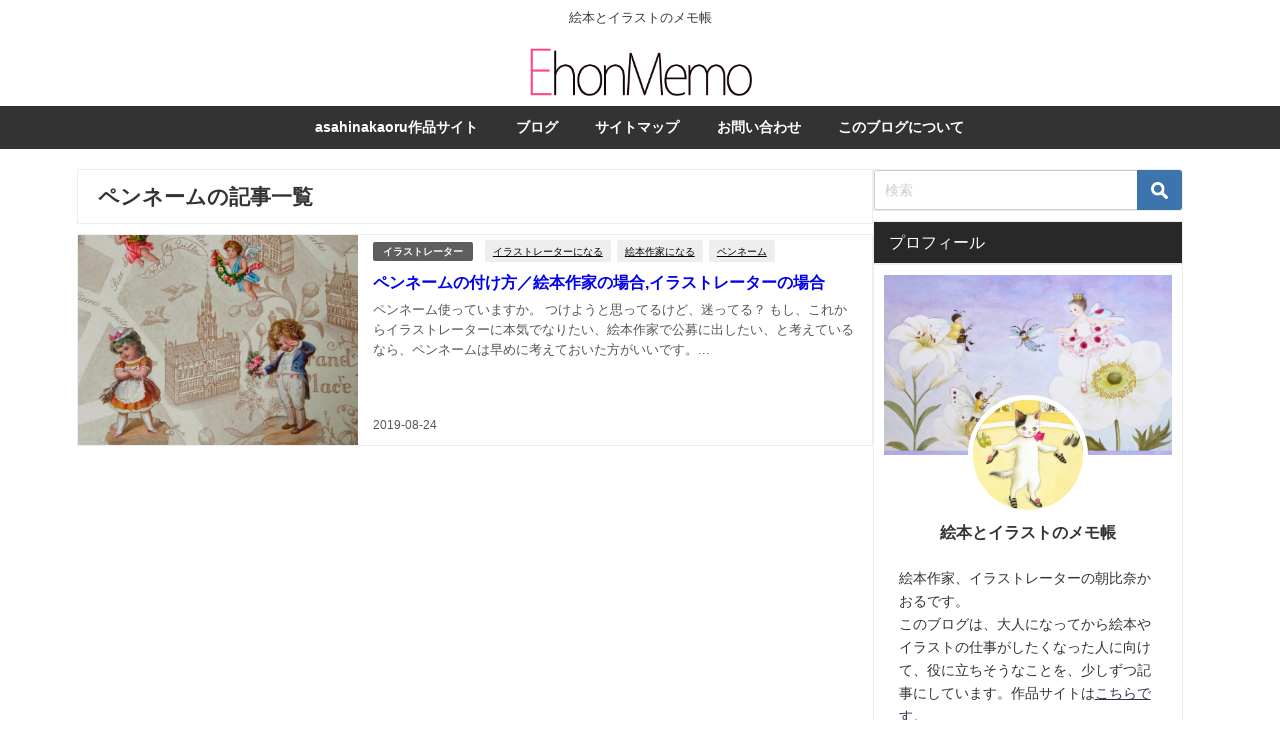

--- FILE ---
content_type: text/html; charset=UTF-8
request_url: https://kaoru-asahina.com/tag/penname/
body_size: 19090
content:
<!DOCTYPE html>
<html lang="ja">
<head>
<meta charset="utf-8">
<meta http-equiv="X-UA-Compatible" content="IE=edge">
<meta name="viewport" content="width=device-width, initial-scale=1" />
<title>  ペンネーム | 絵本とイラストのメモ帳</title>
<link rel="canonical" href="https://kaoru-asahina.com/tag/penname/">
<link rel="shortcut icon" href="http://kaoru-asahina.com/wp-content/uploads/2019/08/0_11-e1565481272259.png">
<!--[if IE]>
		<link rel="shortcut icon" href="https://kaoru-asahina.com/wp-content/uploads/2019/08/0_11-e1565481272259.png">
<![endif]-->
<link rel="apple-touch-icon" href="https://kaoru-asahina.com/wp-content/uploads/2019/08/0_11-2-e1565481524393.png" />
<meta name='robots' content='max-image-preview, noindex' />
<link rel='dns-prefetch' href='//ws.sharethis.com' />
<link rel='dns-prefetch' href='//cdnjs.cloudflare.com' />
<link rel='dns-prefetch' href='//cdn.jsdelivr.net' />
<link rel="alternate" type="application/rss+xml" title="絵本とイラストのメモ帳 &raquo; フィード" href="https://kaoru-asahina.com/feed/" />
<link rel="alternate" type="application/rss+xml" title="絵本とイラストのメモ帳 &raquo; コメントフィード" href="https://kaoru-asahina.com/comments/feed/" />
<link rel="alternate" type="application/rss+xml" title="絵本とイラストのメモ帳 &raquo; ペンネーム タグのフィード" href="https://kaoru-asahina.com/tag/penname/feed/" />
<link rel='stylesheet'  href='https://kaoru-asahina.com/wp-includes/css/dist/block-library/style.min.css?ver=6.5.7&#038;theme=6.0.70'  media='all'>
<style id='rinkerg-gutenberg-rinker-style-inline-css' type='text/css'>
.wp-block-create-block-block{background-color:#21759b;color:#fff;padding:2px}

</style>
<style id='global-styles-inline-css' type='text/css'>
body{--wp--preset--color--black: #000000;--wp--preset--color--cyan-bluish-gray: #abb8c3;--wp--preset--color--white: #ffffff;--wp--preset--color--pale-pink: #f78da7;--wp--preset--color--vivid-red: #cf2e2e;--wp--preset--color--luminous-vivid-orange: #ff6900;--wp--preset--color--luminous-vivid-amber: #fcb900;--wp--preset--color--light-green-cyan: #7bdcb5;--wp--preset--color--vivid-green-cyan: #00d084;--wp--preset--color--pale-cyan-blue: #8ed1fc;--wp--preset--color--vivid-cyan-blue: #0693e3;--wp--preset--color--vivid-purple: #9b51e0;--wp--preset--color--light-blue: #70b8f1;--wp--preset--color--light-red: #ff8178;--wp--preset--color--light-green: #2ac113;--wp--preset--color--light-yellow: #ffe822;--wp--preset--color--light-orange: #ffa30d;--wp--preset--color--blue: #00f;--wp--preset--color--red: #f00;--wp--preset--color--purple: #674970;--wp--preset--color--gray: #ccc;--wp--preset--gradient--vivid-cyan-blue-to-vivid-purple: linear-gradient(135deg,rgba(6,147,227,1) 0%,rgb(155,81,224) 100%);--wp--preset--gradient--light-green-cyan-to-vivid-green-cyan: linear-gradient(135deg,rgb(122,220,180) 0%,rgb(0,208,130) 100%);--wp--preset--gradient--luminous-vivid-amber-to-luminous-vivid-orange: linear-gradient(135deg,rgba(252,185,0,1) 0%,rgba(255,105,0,1) 100%);--wp--preset--gradient--luminous-vivid-orange-to-vivid-red: linear-gradient(135deg,rgba(255,105,0,1) 0%,rgb(207,46,46) 100%);--wp--preset--gradient--very-light-gray-to-cyan-bluish-gray: linear-gradient(135deg,rgb(238,238,238) 0%,rgb(169,184,195) 100%);--wp--preset--gradient--cool-to-warm-spectrum: linear-gradient(135deg,rgb(74,234,220) 0%,rgb(151,120,209) 20%,rgb(207,42,186) 40%,rgb(238,44,130) 60%,rgb(251,105,98) 80%,rgb(254,248,76) 100%);--wp--preset--gradient--blush-light-purple: linear-gradient(135deg,rgb(255,206,236) 0%,rgb(152,150,240) 100%);--wp--preset--gradient--blush-bordeaux: linear-gradient(135deg,rgb(254,205,165) 0%,rgb(254,45,45) 50%,rgb(107,0,62) 100%);--wp--preset--gradient--luminous-dusk: linear-gradient(135deg,rgb(255,203,112) 0%,rgb(199,81,192) 50%,rgb(65,88,208) 100%);--wp--preset--gradient--pale-ocean: linear-gradient(135deg,rgb(255,245,203) 0%,rgb(182,227,212) 50%,rgb(51,167,181) 100%);--wp--preset--gradient--electric-grass: linear-gradient(135deg,rgb(202,248,128) 0%,rgb(113,206,126) 100%);--wp--preset--gradient--midnight: linear-gradient(135deg,rgb(2,3,129) 0%,rgb(40,116,252) 100%);--wp--preset--font-size--small: .8em;--wp--preset--font-size--medium: 1em;--wp--preset--font-size--large: 1.2em;--wp--preset--font-size--x-large: 42px;--wp--preset--font-size--xlarge: 1.5em;--wp--preset--font-size--xxlarge: 2em;--wp--preset--spacing--20: 0.44rem;--wp--preset--spacing--30: 0.67rem;--wp--preset--spacing--40: 1rem;--wp--preset--spacing--50: 1.5rem;--wp--preset--spacing--60: 2.25rem;--wp--preset--spacing--70: 3.38rem;--wp--preset--spacing--80: 5.06rem;--wp--preset--shadow--natural: 6px 6px 9px rgba(0, 0, 0, 0.2);--wp--preset--shadow--deep: 12px 12px 50px rgba(0, 0, 0, 0.4);--wp--preset--shadow--sharp: 6px 6px 0px rgba(0, 0, 0, 0.2);--wp--preset--shadow--outlined: 6px 6px 0px -3px rgba(255, 255, 255, 1), 6px 6px rgba(0, 0, 0, 1);--wp--preset--shadow--crisp: 6px 6px 0px rgba(0, 0, 0, 1);--wp--custom--spacing--small: max(1.25rem, 5vw);--wp--custom--spacing--medium: clamp(2rem, 8vw, calc(4 * var(--wp--style--block-gap)));--wp--custom--spacing--large: clamp(4rem, 10vw, 8rem);--wp--custom--spacing--outer: var(--wp--custom--spacing--small, 1.25rem);--wp--custom--typography--font-size--huge: clamp(2.25rem, 4vw, 2.75rem);--wp--custom--typography--font-size--gigantic: clamp(2.75rem, 6vw, 3.25rem);--wp--custom--typography--font-size--colossal: clamp(3.25rem, 8vw, 6.25rem);--wp--custom--typography--line-height--tiny: 1.15;--wp--custom--typography--line-height--small: 1.2;--wp--custom--typography--line-height--medium: 1.4;--wp--custom--typography--line-height--normal: 1.6;}body { margin: 0;--wp--style--global--content-size: 769px;--wp--style--global--wide-size: 1240px; }.wp-site-blocks > .alignleft { float: left; margin-right: 2em; }.wp-site-blocks > .alignright { float: right; margin-left: 2em; }.wp-site-blocks > .aligncenter { justify-content: center; margin-left: auto; margin-right: auto; }:where(.wp-site-blocks) > * { margin-block-start: 1.5em; margin-block-end: 0; }:where(.wp-site-blocks) > :first-child:first-child { margin-block-start: 0; }:where(.wp-site-blocks) > :last-child:last-child { margin-block-end: 0; }body { --wp--style--block-gap: 1.5em; }:where(body .is-layout-flow)  > :first-child:first-child{margin-block-start: 0;}:where(body .is-layout-flow)  > :last-child:last-child{margin-block-end: 0;}:where(body .is-layout-flow)  > *{margin-block-start: 1.5em;margin-block-end: 0;}:where(body .is-layout-constrained)  > :first-child:first-child{margin-block-start: 0;}:where(body .is-layout-constrained)  > :last-child:last-child{margin-block-end: 0;}:where(body .is-layout-constrained)  > *{margin-block-start: 1.5em;margin-block-end: 0;}:where(body .is-layout-flex) {gap: 1.5em;}:where(body .is-layout-grid) {gap: 1.5em;}body .is-layout-flow > .alignleft{float: left;margin-inline-start: 0;margin-inline-end: 2em;}body .is-layout-flow > .alignright{float: right;margin-inline-start: 2em;margin-inline-end: 0;}body .is-layout-flow > .aligncenter{margin-left: auto !important;margin-right: auto !important;}body .is-layout-constrained > .alignleft{float: left;margin-inline-start: 0;margin-inline-end: 2em;}body .is-layout-constrained > .alignright{float: right;margin-inline-start: 2em;margin-inline-end: 0;}body .is-layout-constrained > .aligncenter{margin-left: auto !important;margin-right: auto !important;}body .is-layout-constrained > :where(:not(.alignleft):not(.alignright):not(.alignfull)){max-width: var(--wp--style--global--content-size);margin-left: auto !important;margin-right: auto !important;}body .is-layout-constrained > .alignwide{max-width: var(--wp--style--global--wide-size);}body .is-layout-flex{display: flex;}body .is-layout-flex{flex-wrap: wrap;align-items: center;}body .is-layout-flex > *{margin: 0;}body .is-layout-grid{display: grid;}body .is-layout-grid > *{margin: 0;}body{padding-top: 0px;padding-right: 0px;padding-bottom: 0px;padding-left: 0px;}.wp-element-button, .wp-block-button__link{background-color: #32373c;border-width: 0;color: #fff;font-family: inherit;font-size: inherit;line-height: inherit;padding: calc(0.667em + 2px) calc(1.333em + 2px);text-decoration: none;}.has-black-color{color: var(--wp--preset--color--black) !important;}.has-cyan-bluish-gray-color{color: var(--wp--preset--color--cyan-bluish-gray) !important;}.has-white-color{color: var(--wp--preset--color--white) !important;}.has-pale-pink-color{color: var(--wp--preset--color--pale-pink) !important;}.has-vivid-red-color{color: var(--wp--preset--color--vivid-red) !important;}.has-luminous-vivid-orange-color{color: var(--wp--preset--color--luminous-vivid-orange) !important;}.has-luminous-vivid-amber-color{color: var(--wp--preset--color--luminous-vivid-amber) !important;}.has-light-green-cyan-color{color: var(--wp--preset--color--light-green-cyan) !important;}.has-vivid-green-cyan-color{color: var(--wp--preset--color--vivid-green-cyan) !important;}.has-pale-cyan-blue-color{color: var(--wp--preset--color--pale-cyan-blue) !important;}.has-vivid-cyan-blue-color{color: var(--wp--preset--color--vivid-cyan-blue) !important;}.has-vivid-purple-color{color: var(--wp--preset--color--vivid-purple) !important;}.has-light-blue-color{color: var(--wp--preset--color--light-blue) !important;}.has-light-red-color{color: var(--wp--preset--color--light-red) !important;}.has-light-green-color{color: var(--wp--preset--color--light-green) !important;}.has-light-yellow-color{color: var(--wp--preset--color--light-yellow) !important;}.has-light-orange-color{color: var(--wp--preset--color--light-orange) !important;}.has-blue-color{color: var(--wp--preset--color--blue) !important;}.has-red-color{color: var(--wp--preset--color--red) !important;}.has-purple-color{color: var(--wp--preset--color--purple) !important;}.has-gray-color{color: var(--wp--preset--color--gray) !important;}.has-black-background-color{background-color: var(--wp--preset--color--black) !important;}.has-cyan-bluish-gray-background-color{background-color: var(--wp--preset--color--cyan-bluish-gray) !important;}.has-white-background-color{background-color: var(--wp--preset--color--white) !important;}.has-pale-pink-background-color{background-color: var(--wp--preset--color--pale-pink) !important;}.has-vivid-red-background-color{background-color: var(--wp--preset--color--vivid-red) !important;}.has-luminous-vivid-orange-background-color{background-color: var(--wp--preset--color--luminous-vivid-orange) !important;}.has-luminous-vivid-amber-background-color{background-color: var(--wp--preset--color--luminous-vivid-amber) !important;}.has-light-green-cyan-background-color{background-color: var(--wp--preset--color--light-green-cyan) !important;}.has-vivid-green-cyan-background-color{background-color: var(--wp--preset--color--vivid-green-cyan) !important;}.has-pale-cyan-blue-background-color{background-color: var(--wp--preset--color--pale-cyan-blue) !important;}.has-vivid-cyan-blue-background-color{background-color: var(--wp--preset--color--vivid-cyan-blue) !important;}.has-vivid-purple-background-color{background-color: var(--wp--preset--color--vivid-purple) !important;}.has-light-blue-background-color{background-color: var(--wp--preset--color--light-blue) !important;}.has-light-red-background-color{background-color: var(--wp--preset--color--light-red) !important;}.has-light-green-background-color{background-color: var(--wp--preset--color--light-green) !important;}.has-light-yellow-background-color{background-color: var(--wp--preset--color--light-yellow) !important;}.has-light-orange-background-color{background-color: var(--wp--preset--color--light-orange) !important;}.has-blue-background-color{background-color: var(--wp--preset--color--blue) !important;}.has-red-background-color{background-color: var(--wp--preset--color--red) !important;}.has-purple-background-color{background-color: var(--wp--preset--color--purple) !important;}.has-gray-background-color{background-color: var(--wp--preset--color--gray) !important;}.has-black-border-color{border-color: var(--wp--preset--color--black) !important;}.has-cyan-bluish-gray-border-color{border-color: var(--wp--preset--color--cyan-bluish-gray) !important;}.has-white-border-color{border-color: var(--wp--preset--color--white) !important;}.has-pale-pink-border-color{border-color: var(--wp--preset--color--pale-pink) !important;}.has-vivid-red-border-color{border-color: var(--wp--preset--color--vivid-red) !important;}.has-luminous-vivid-orange-border-color{border-color: var(--wp--preset--color--luminous-vivid-orange) !important;}.has-luminous-vivid-amber-border-color{border-color: var(--wp--preset--color--luminous-vivid-amber) !important;}.has-light-green-cyan-border-color{border-color: var(--wp--preset--color--light-green-cyan) !important;}.has-vivid-green-cyan-border-color{border-color: var(--wp--preset--color--vivid-green-cyan) !important;}.has-pale-cyan-blue-border-color{border-color: var(--wp--preset--color--pale-cyan-blue) !important;}.has-vivid-cyan-blue-border-color{border-color: var(--wp--preset--color--vivid-cyan-blue) !important;}.has-vivid-purple-border-color{border-color: var(--wp--preset--color--vivid-purple) !important;}.has-light-blue-border-color{border-color: var(--wp--preset--color--light-blue) !important;}.has-light-red-border-color{border-color: var(--wp--preset--color--light-red) !important;}.has-light-green-border-color{border-color: var(--wp--preset--color--light-green) !important;}.has-light-yellow-border-color{border-color: var(--wp--preset--color--light-yellow) !important;}.has-light-orange-border-color{border-color: var(--wp--preset--color--light-orange) !important;}.has-blue-border-color{border-color: var(--wp--preset--color--blue) !important;}.has-red-border-color{border-color: var(--wp--preset--color--red) !important;}.has-purple-border-color{border-color: var(--wp--preset--color--purple) !important;}.has-gray-border-color{border-color: var(--wp--preset--color--gray) !important;}.has-vivid-cyan-blue-to-vivid-purple-gradient-background{background: var(--wp--preset--gradient--vivid-cyan-blue-to-vivid-purple) !important;}.has-light-green-cyan-to-vivid-green-cyan-gradient-background{background: var(--wp--preset--gradient--light-green-cyan-to-vivid-green-cyan) !important;}.has-luminous-vivid-amber-to-luminous-vivid-orange-gradient-background{background: var(--wp--preset--gradient--luminous-vivid-amber-to-luminous-vivid-orange) !important;}.has-luminous-vivid-orange-to-vivid-red-gradient-background{background: var(--wp--preset--gradient--luminous-vivid-orange-to-vivid-red) !important;}.has-very-light-gray-to-cyan-bluish-gray-gradient-background{background: var(--wp--preset--gradient--very-light-gray-to-cyan-bluish-gray) !important;}.has-cool-to-warm-spectrum-gradient-background{background: var(--wp--preset--gradient--cool-to-warm-spectrum) !important;}.has-blush-light-purple-gradient-background{background: var(--wp--preset--gradient--blush-light-purple) !important;}.has-blush-bordeaux-gradient-background{background: var(--wp--preset--gradient--blush-bordeaux) !important;}.has-luminous-dusk-gradient-background{background: var(--wp--preset--gradient--luminous-dusk) !important;}.has-pale-ocean-gradient-background{background: var(--wp--preset--gradient--pale-ocean) !important;}.has-electric-grass-gradient-background{background: var(--wp--preset--gradient--electric-grass) !important;}.has-midnight-gradient-background{background: var(--wp--preset--gradient--midnight) !important;}.has-small-font-size{font-size: var(--wp--preset--font-size--small) !important;}.has-medium-font-size{font-size: var(--wp--preset--font-size--medium) !important;}.has-large-font-size{font-size: var(--wp--preset--font-size--large) !important;}.has-x-large-font-size{font-size: var(--wp--preset--font-size--x-large) !important;}.has-xlarge-font-size{font-size: var(--wp--preset--font-size--xlarge) !important;}.has-xxlarge-font-size{font-size: var(--wp--preset--font-size--xxlarge) !important;}
.wp-block-navigation a:where(:not(.wp-element-button)){color: inherit;}
.wp-block-pullquote{font-size: 1.5em;line-height: 1.6;}
.wp-block-group-is-layout-flow > :first-child:first-child{margin-block-start: 0;}.wp-block-group-is-layout-flow > :last-child:last-child{margin-block-end: 0;}.wp-block-group-is-layout-flow > *{margin-block-start: 0;margin-block-end: 0;}.wp-block-group-is-layout-constrained > :first-child:first-child{margin-block-start: 0;}.wp-block-group-is-layout-constrained > :last-child:last-child{margin-block-end: 0;}.wp-block-group-is-layout-constrained > *{margin-block-start: 0;margin-block-end: 0;}.wp-block-group-is-layout-flex{gap: 0;}.wp-block-group-is-layout-grid{gap: 0;}
</style>
<link rel='stylesheet'  href='https://kaoru-asahina.com/wp-content/plugins/contact-form-7/includes/css/styles.css?ver=5.9.4&#038;theme=6.0.70'  media='all'>
<link rel='stylesheet'  href='https://kaoru-asahina.com/wp-includes/css/dashicons.min.css?ver=6.5.7&#038;theme=6.0.70'  media='all'>
<link rel='stylesheet'  href='https://kaoru-asahina.com/wp-content/plugins/post-views-counter/css/frontend.min.css?ver=1.4.6&#038;theme=6.0.70'  media='all'>
<link rel='stylesheet'  href='https://kaoru-asahina.com/wp-content/plugins/responsive-lightbox-lite/assets/nivo-lightbox/nivo-lightbox.css?ver=6.5.7&#038;theme=6.0.70'  media='all'>
<link rel='stylesheet'  href='https://kaoru-asahina.com/wp-content/plugins/responsive-lightbox-lite/assets/nivo-lightbox/themes/default/default.css?ver=6.5.7&#038;theme=6.0.70'  media='all'>
<link rel='stylesheet'  href='https://kaoru-asahina.com/wp-content/plugins/revslider/public/assets/css/rs6.css?ver=6.4.3&#038;theme=6.0.70'  media='all'>
<style id='rs-plugin-settings-inline-css' type='text/css'>
#rs-demo-id {}
</style>
<link rel='stylesheet'  href='https://kaoru-asahina.com/wp-content/plugins/wordpress-popular-posts/assets/css/wpp.css?ver=6.4.2&#038;theme=6.0.70'  media='all'>
<link rel='stylesheet'  href='https://kaoru-asahina.com/wp-content/plugins/yyi-rinker/css/style.css?v=1.10.2&#038;ver=6.5.7&#038;theme=6.0.70'  media='all'>
<link rel='stylesheet'  href='https://kaoru-asahina.com/wp-content/themes/diver/css/style.min.css?ver=6.5.7&#038;theme=6.0.70'  media='all'>
<link rel='stylesheet'  href='https://kaoru-asahina.com/wp-content/themes/diver_child/style.css?theme=6.0.70'  media='all'>
<script type="text/javascript"src="https://kaoru-asahina.com/wp-includes/js/jquery/jquery.min.js?ver=3.7.1&amp;theme=6.0.70" id="jquery-core-js"></script>
<script type="text/javascript"src="https://kaoru-asahina.com/wp-includes/js/jquery/jquery-migrate.min.js?ver=3.4.1&amp;theme=6.0.70" id="jquery-migrate-js"></script>
<script type="text/javascript"src="https://kaoru-asahina.com/wp-content/plugins/responsive-lightbox-lite/assets/nivo-lightbox/nivo-lightbox.min.js?ver=6.5.7&amp;theme=6.0.70" id="responsive-lightbox-nivo_lightbox-js"></script>
<script type="text/javascript" id="responsive-lightbox-lite-script-js-extra">
/* <![CDATA[ */
var rllArgs = {"script":"nivo_lightbox","selector":"lightbox","custom_events":""};
/* ]]> */
</script>
<script type="text/javascript"src="https://kaoru-asahina.com/wp-content/plugins/responsive-lightbox-lite/assets/inc/script.js?ver=6.5.7&amp;theme=6.0.70" id="responsive-lightbox-lite-script-js"></script>
<script type="text/javascript"src="https://kaoru-asahina.com/wp-content/plugins/revslider/public/assets/js/rbtools.min.js?ver=6.4.3&amp;theme=6.0.70" id="tp-tools-js"></script>
<script type="text/javascript"src="https://kaoru-asahina.com/wp-content/plugins/revslider/public/assets/js/rs6.min.js?ver=6.4.3&amp;theme=6.0.70" id="revmin-js"></script>
<script id='st_insights_js' type="text/javascript"src="https://ws.sharethis.com/button/st_insights.js?publisher=4d48b7c5-0ae3-43d4-bfbe-3ff8c17a8ae6&amp;product=simpleshare&amp;ver=8.5.0" id="ssba-sharethis-js"></script>
<script type="application/json" id="wpp-json">

{"sampling_active":0,"sampling_rate":100,"ajax_url":"https:\/\/kaoru-asahina.com\/wp-json\/wordpress-popular-posts\/v1\/popular-posts","api_url":"https:\/\/kaoru-asahina.com\/wp-json\/wordpress-popular-posts","ID":0,"token":"7b2d68d8db","lang":0,"debug":0}

</script>
<script type="text/javascript"src="https://kaoru-asahina.com/wp-content/plugins/wordpress-popular-posts/assets/js/wpp.min.js?ver=6.4.2&amp;theme=6.0.70" id="wpp-js-js"></script>
<script type="text/javascript"src="https://kaoru-asahina.com/wp-content/plugins/yyi-rinker/js/event-tracking.js?v=1.10.2&amp;theme=6.0.70" id="yyi_rinker_event_tracking_script-js"></script>
<link rel="https://api.w.org/" href="https://kaoru-asahina.com/wp-json/" /><link rel="alternate" type="application/json" href="https://kaoru-asahina.com/wp-json/wp/v2/tags/42" /><link rel="EditURI" type="application/rsd+xml" title="RSD" href="https://kaoru-asahina.com/xmlrpc.php?rsd" />
<meta name="generator" content="WordPress 6.5.7" />

<link rel="stylesheet" href="https://kaoru-asahina.com/wp-content/plugins/count-per-day/counter.css" type="text/css" />
	<link rel="preconnect" href="https://fonts.googleapis.com">
	<link rel="preconnect" href="https://fonts.gstatic.com">
	<link href='https://fonts.googleapis.com/css2?display=swap&family=Muli:ital,wght@0,400;1,200;1,400;1,600' rel='stylesheet'>            <style id="wpp-loading-animation-styles">@-webkit-keyframes bgslide{from{background-position-x:0}to{background-position-x:-200%}}@keyframes bgslide{from{background-position-x:0}to{background-position-x:-200%}}.wpp-widget-placeholder,.wpp-widget-block-placeholder,.wpp-shortcode-placeholder{margin:0 auto;width:60px;height:3px;background:#dd3737;background:linear-gradient(90deg,#dd3737 0%,#571313 10%,#dd3737 100%);background-size:200% auto;border-radius:3px;-webkit-animation:bgslide 1s infinite linear;animation:bgslide 1s infinite linear}</style>
            <style>
.yyi-rinker-images {
    display: flex;
    justify-content: center;
    align-items: center;
    position: relative;

}
div.yyi-rinker-image img.yyi-rinker-main-img.hidden {
    display: none;
}

.yyi-rinker-images-arrow {
    cursor: pointer;
    position: absolute;
    top: 50%;
    display: block;
    margin-top: -11px;
    opacity: 0.6;
    width: 22px;
}

.yyi-rinker-images-arrow-left{
    left: -10px;
}
.yyi-rinker-images-arrow-right{
    right: -10px;
}

.yyi-rinker-images-arrow-left.hidden {
    display: none;
}

.yyi-rinker-images-arrow-right.hidden {
    display: none;
}
div.yyi-rinker-contents.yyi-rinker-design-tate  div.yyi-rinker-box{
    flex-direction: column;
}

div.yyi-rinker-contents.yyi-rinker-design-slim div.yyi-rinker-box .yyi-rinker-links {
    flex-direction: column;
}

div.yyi-rinker-contents.yyi-rinker-design-slim div.yyi-rinker-info {
    width: 100%;
}

div.yyi-rinker-contents.yyi-rinker-design-slim .yyi-rinker-title {
    text-align: center;
}

div.yyi-rinker-contents.yyi-rinker-design-slim .yyi-rinker-links {
    text-align: center;
}
div.yyi-rinker-contents.yyi-rinker-design-slim .yyi-rinker-image {
    margin: auto;
}

div.yyi-rinker-contents.yyi-rinker-design-slim div.yyi-rinker-info ul.yyi-rinker-links li {
	align-self: stretch;
}
div.yyi-rinker-contents.yyi-rinker-design-slim div.yyi-rinker-box div.yyi-rinker-info {
	padding: 0;
}
div.yyi-rinker-contents.yyi-rinker-design-slim div.yyi-rinker-box {
	flex-direction: column;
	padding: 14px 5px 0;
}

.yyi-rinker-design-slim div.yyi-rinker-box div.yyi-rinker-info {
	text-align: center;
}

.yyi-rinker-design-slim div.price-box span.price {
	display: block;
}

div.yyi-rinker-contents.yyi-rinker-design-slim div.yyi-rinker-info div.yyi-rinker-title a{
	font-size:16px;
}

div.yyi-rinker-contents.yyi-rinker-design-slim ul.yyi-rinker-links li.amazonkindlelink:before,  div.yyi-rinker-contents.yyi-rinker-design-slim ul.yyi-rinker-links li.amazonlink:before,  div.yyi-rinker-contents.yyi-rinker-design-slim ul.yyi-rinker-links li.rakutenlink:before,  div.yyi-rinker-contents.yyi-rinker-design-slim ul.yyi-rinker-links li.yahoolink:before {
	font-size:12px;
}

div.yyi-rinker-contents.yyi-rinker-design-slim ul.yyi-rinker-links li a {
	font-size: 13px;
}
.entry-content ul.yyi-rinker-links li {
	padding: 0;
}

div.yyi-rinker-contents .yyi-rinker-attention.attention_desing_right_ribbon {
    width: 89px;
    height: 91px;
    position: absolute;
    top: -1px;
    right: -1px;
    left: auto;
    overflow: hidden;
}

div.yyi-rinker-contents .yyi-rinker-attention.attention_desing_right_ribbon span {
    display: inline-block;
    width: 146px;
    position: absolute;
    padding: 4px 0;
    left: -13px;
    top: 12px;
    text-align: center;
    font-size: 12px;
    line-height: 24px;
    -webkit-transform: rotate(45deg);
    transform: rotate(45deg);
    box-shadow: 0 1px 3px rgba(0, 0, 0, 0.2);
}

div.yyi-rinker-contents .yyi-rinker-attention.attention_desing_right_ribbon {
    background: none;
}
.yyi-rinker-attention.attention_desing_right_ribbon .yyi-rinker-attention-after,
.yyi-rinker-attention.attention_desing_right_ribbon .yyi-rinker-attention-before{
display:none;
}
div.yyi-rinker-use-right_ribbon div.yyi-rinker-title {
    margin-right: 2rem;
}

				</style>      <script>
      (function(i,s,o,g,r,a,m){i['GoogleAnalyticsObject']=r;i[r]=i[r]||function(){(i[r].q=i[r].q||[]).push(arguments)},i[r].l=1*new Date();a=s.createElement(o),m=s.getElementsByTagName(o)[0];a.async=1;a.src=g;m.parentNode.insertBefore(a,m)})(window,document,'script','//www.google-analytics.com/analytics.js','ga');ga('create',"UA-115377867-10",'auto');ga('send','pageview');</script>
      <script async src="https://pagead2.googlesyndication.com/pagead/js/adsbygoogle.js"></script>
<script>
  (adsbygoogle = window.adsbygoogle || []).push({
    google_ad_client: "ca-pub-1738601211180718",
    enable_page_level_ads: true
  });
</script><script type="application/ld+json" class="json-ld">[]</script>
<style>body{background-image:url('');}</style> <style> #onlynav ul ul,#nav_fixed #nav ul ul,.header-logo #nav ul ul {visibility:hidden;opacity:0;transition:.2s ease-in-out;transform:translateY(10px);}#onlynav ul ul ul,#nav_fixed #nav ul ul ul,.header-logo #nav ul ul ul {transform:translateX(-20px) translateY(0);}#onlynav ul li:hover > ul,#nav_fixed #nav ul li:hover > ul,.header-logo #nav ul li:hover > ul{visibility:visible;opacity:1;transform:translateY(0);}#onlynav ul ul li:hover > ul,#nav_fixed #nav ul ul li:hover > ul,.header-logo #nav ul ul li:hover > ul{transform:translateX(0) translateY(0);}</style><style>body{background-color:#ffffff;color:#565656;}:where(a){color:#3a3a3a;}:where(a):hover{color:#828282}:where(.content){color:#000;}:where(.content) a{color:#4d4bdd;}:where(.content) a:hover{color:#6495ED;}.header-wrap,#header ul.sub-menu, #header ul.children,#scrollnav,.description_sp{background:#ffffff;color:#333333}.header-wrap a,#scrollnav a,div.logo_title{color:#333355;}.header-wrap a:hover,div.logo_title:hover{color:#6495ED}.drawer-nav-btn span{background-color:#333355;}.drawer-nav-btn:before,.drawer-nav-btn:after {border-color:#333355;}#scrollnav ul li a{background:rgba(255,255,255,0.5);color:#000000}.header_small_menu{background:#ffffff;color:#3a3a3a}.header_small_menu a{color:#fff}.header_small_menu a:hover{color:#636363}#nav_fixed.fixed, #nav_fixed #nav ul ul{background:rgba(247,247,247,0.88);color:#333333}#nav_fixed.fixed a,#nav_fixed .logo_title{color:#636363}#nav_fixed.fixed a:hover{color:#3a3a3a}#nav_fixed .drawer-nav-btn:before,#nav_fixed .drawer-nav-btn:after{border-color:#636363;}#nav_fixed .drawer-nav-btn span{background-color:#636363;}#onlynav{background:#333333;color:#ffffff}#onlynav ul li a{color:#ffffff}#onlynav ul ul.sub-menu{background:#333333}#onlynav div > ul > li > a:before{border-color:#ffffff}#onlynav ul > li:hover > a:hover,#onlynav ul>li:hover>a,#onlynav ul>li:hover li:hover>a,#onlynav ul li:hover ul li ul li:hover > a{background:#efefef;color:#6d6d6d}#onlynav ul li ul li ul:before{border-left-color:#6d6d6d}#onlynav ul li:last-child ul li ul:before{border-right-color:#6d6d6d}#bigfooter{background:#ffeded;color:#333333}#bigfooter a{color:#333355}#bigfooter a:hover{color:#aaaaaa}#footer{background:#fff8f7;color:#999}#footer a{color:#333355}#footer a:hover{color:#6495ED}#sidebar .widget{background:#fff;color:#333;}#sidebar .widget a{color:#333355;}#sidebar .widget a:hover{color:#6495ED;}.post-box-contents,#main-wrap #pickup_posts_container img,.hentry, #single-main .post-sub,.navigation,.single_thumbnail,.in_loop,#breadcrumb,.pickup-cat-list,.maintop-widget, .mainbottom-widget,#share_plz,.sticky-post-box,.catpage_content_wrap,.cat-post-main{background:#fff;}.post-box{border-color:#eee;}.drawer_content_title,.searchbox_content_title{background:#eee;color:#333;}.drawer-nav,#header_search{background:#fff}.drawer-nav,.drawer-nav a,#header_search,#header_search a{color:#000}#footer_sticky_menu{background:#ffffff}.footermenu_col{background:#ffffff;color:#474747;}a.page-numbers{background:#afafaf;color:#fff;}.pagination .current{background:#7c7c7c;color:#fff;}</style><style>@media screen and (min-width:1201px){#main-wrap,.header-wrap .header-logo,.header_small_content,.bigfooter_wrap,.footer_content,.container_top_widget,.container_bottom_widget{width:88%;}}@media screen and (max-width:1200px){ #main-wrap,.header-wrap .header-logo, .header_small_content, .bigfooter_wrap,.footer_content, .container_top_widget, .container_bottom_widget{width:93%;}}@media screen and (max-width:768px){#main-wrap,.header-wrap .header-logo,.header_small_content,.bigfooter_wrap,.footer_content,.container_top_widget,.container_bottom_widget{width:100%;}}@media screen and (min-width:960px){#sidebar {width:310px;}}#pickup_posts_container li > a,.post-box-thumbnail__wrap::before{padding-top:75%;}</style><style type="text/css" id="diver-custom-heading-css">.content h2:where(:not([class])),:where(.is-editor-blocks) :where(.content) h2:not(.sc_heading){color:#3a3a3a;background-color:#ffffff;text-align:left;border-radius:5px;}.content h3:where(:not([class])),:where(.is-editor-blocks) :where(.content) h3:not(.sc_heading){color:#686868;background-color:#f7f7f7;text-align:left;border-radius:50em 0 0 50em;vertical-align:middle;margin-left:-10px;display:flex;align-items:center;}.content h3:where(:not([class])):before,:where(.is-editor-blocks) :where(.content) h3:not(.sc_heading):before{content:"";background:#686868;margin-right:8px;width:.8em;height:.8em;flex:none;border-radius:50%;display:block;}.content h4:where(:not([class])),:where(.is-editor-blocks) :where(.content) h4:not(.sc_heading){color:#353535;background-color:#bfbfbf;text-align:left;background:transparent;padding:0 0 0 2em;}.content h4:where(:not([class])):before,:where(.is-editor-blocks) :where(.content) h4:not(.sc_heading):before,.content h4:where(:not([class])):after,:where(.is-editor-blocks) :where(.content) h4:not(.sc_heading):after{content:"";position:absolute;background:#bfbfbf;opacity:.5;border-radius:50%;}.content h4:where(:not([class])):before,:where(.is-editor-blocks) :where(.content) h4:not(.sc_heading):before{top:.1em;left:0px;z-index:2;width:1.2em;height:1.2em;}.content h4:where(:not([class])):after,:where(.is-editor-blocks) :where(.content) h4:not(.sc_heading):after{top:.8em;left:.6em;width:.8em;height:.8em;}.content h5:where(:not([class])),:where(.is-editor-blocks) :where(.content) h5:not(.sc_heading){color:#000;}</style><meta name="generator" content="Powered by Slider Revolution 6.4.3 - responsive, Mobile-Friendly Slider Plugin for WordPress with comfortable drag and drop interface." />
<script type="text/javascript">function setREVStartSize(e){
			//window.requestAnimationFrame(function() {				 
				window.RSIW = window.RSIW===undefined ? window.innerWidth : window.RSIW;	
				window.RSIH = window.RSIH===undefined ? window.innerHeight : window.RSIH;	
				try {								
					var pw = document.getElementById(e.c).parentNode.offsetWidth,
						newh;
					pw = pw===0 || isNaN(pw) ? window.RSIW : pw;
					e.tabw = e.tabw===undefined ? 0 : parseInt(e.tabw);
					e.thumbw = e.thumbw===undefined ? 0 : parseInt(e.thumbw);
					e.tabh = e.tabh===undefined ? 0 : parseInt(e.tabh);
					e.thumbh = e.thumbh===undefined ? 0 : parseInt(e.thumbh);
					e.tabhide = e.tabhide===undefined ? 0 : parseInt(e.tabhide);
					e.thumbhide = e.thumbhide===undefined ? 0 : parseInt(e.thumbhide);
					e.mh = e.mh===undefined || e.mh=="" || e.mh==="auto" ? 0 : parseInt(e.mh,0);		
					if(e.layout==="fullscreen" || e.l==="fullscreen") 						
						newh = Math.max(e.mh,window.RSIH);					
					else{					
						e.gw = Array.isArray(e.gw) ? e.gw : [e.gw];
						for (var i in e.rl) if (e.gw[i]===undefined || e.gw[i]===0) e.gw[i] = e.gw[i-1];					
						e.gh = e.el===undefined || e.el==="" || (Array.isArray(e.el) && e.el.length==0)? e.gh : e.el;
						e.gh = Array.isArray(e.gh) ? e.gh : [e.gh];
						for (var i in e.rl) if (e.gh[i]===undefined || e.gh[i]===0) e.gh[i] = e.gh[i-1];
											
						var nl = new Array(e.rl.length),
							ix = 0,						
							sl;					
						e.tabw = e.tabhide>=pw ? 0 : e.tabw;
						e.thumbw = e.thumbhide>=pw ? 0 : e.thumbw;
						e.tabh = e.tabhide>=pw ? 0 : e.tabh;
						e.thumbh = e.thumbhide>=pw ? 0 : e.thumbh;					
						for (var i in e.rl) nl[i] = e.rl[i]<window.RSIW ? 0 : e.rl[i];
						sl = nl[0];									
						for (var i in nl) if (sl>nl[i] && nl[i]>0) { sl = nl[i]; ix=i;}															
						var m = pw>(e.gw[ix]+e.tabw+e.thumbw) ? 1 : (pw-(e.tabw+e.thumbw)) / (e.gw[ix]);					
						newh =  (e.gh[ix] * m) + (e.tabh + e.thumbh);
					}				
					if(window.rs_init_css===undefined) window.rs_init_css = document.head.appendChild(document.createElement("style"));					
					document.getElementById(e.c).height = newh+"px";
					window.rs_init_css.innerHTML += "#"+e.c+"_wrapper { height: "+newh+"px }";				
				} catch(e){
					console.log("Failure at Presize of Slider:" + e)
				}					   
			//});
		  };</script>
		<style type="text/css" id="wp-custom-css">
			h2 {
  padding: 0.5em;/*文字周りの余白*/
  color: #494949;/*文字色*/
  background: #fffaf4;/*背景色*/
  border-left: solid 7px #ff6699;/*左線（実線 太さ 色）*/
}		</style>
			<style id="egf-frontend-styles" type="text/css">
		h2 {background-color: #f9f9f9;font-family: 'Muli', sans-serif;font-size: 24px;font-style: italic;font-weight: 400;line-height: 1.8;} h1 {font-family: 'Muli', sans-serif;font-size: 28px;font-style: italic;font-weight: 200;} h3 {color: #444444;font-family: 'Muli', sans-serif;font-size: 21px;font-style: italic;font-weight: 600;line-height: 1.8;} p {color: #262626;font-family: 'Arial', sans-serif;font-size: 17px;font-style: normal;font-weight: 400;letter-spacing: 1px;line-height: 1.8;} h6 {font-family: 'Muli', sans-serif;font-size: 11px;font-style: normal;font-weight: 400;} h4 {} h5 {} 	</style>
	
<script src="https://www.youtube.com/iframe_api"></script>

<script async src="//pagead2.googlesyndication.com/pagead/js/adsbygoogle.js"></script>
</head>
<body itemscope="itemscope" itemtype="http://schema.org/WebPage" class="archive tag tag-penname tag-42 wp-embed-responsive  l-sidebar-right">

<div id="container">
<!-- header -->
	<!-- lpページでは表示しない -->
	<div id="header" class="clearfix">
					<header class="header-wrap" role="banner" itemscope="itemscope" itemtype="http://schema.org/WPHeader">
			<div class="header_small_menu clearfix">
		<div class="header_small_content">
			<div id="description">絵本とイラストのメモ帳</div>
			<nav class="header_small_menu_right" role="navigation" itemscope="itemscope" itemtype="http://scheme.org/SiteNavigationElement">
							</nav>
		</div>
	</div>

			<div class="header-logo clearfix">
				<!-- 	<button type="button" class="drawer-toggle drawer-hamburger">
	  <span class="sr-only">toggle navigation</span>
	  <span class="drawer-hamburger-icon"></span>
	</button> -->

	<div class="drawer-nav-btn-wrap"><span class="drawer-nav-btn"><span></span></span></div>



				<!-- /Navigation -->

								<div id="logo">
										<a href="https://kaoru-asahina.com/">
						
															<img src="https://kaoru-asahina.com/wp-content/uploads/2019/07/ehonmemotitle.png" alt="絵本とイラストのメモ帳" width="350" height="83">
							
											</a>
				</div>
							</div>
		</header>
		<nav id="scrollnav" role="navigation" itemscope="itemscope" itemtype="http://scheme.org/SiteNavigationElement">
			<div class="menu-topnav-container"><ul id="scroll-menu"><li id="menu-item-2961" class="menu-item menu-item-type-custom menu-item-object-custom menu-item-2961"><a href="https://asahinakaoru.com">asahinakaoru作品サイト</a></li>
<li id="menu-item-2302" class="menu-item menu-item-type-post_type menu-item-object-page menu-item-has-children menu-item-2302"><a href="https://kaoru-asahina.com/blog0/">ブログ</a>
<ul class="sub-menu">
	<li id="menu-item-187" class="menu-item menu-item-type-taxonomy menu-item-object-category menu-item-has-children menu-item-187"><a href="https://kaoru-asahina.com/category/picture-book/">絵本</a>
	<ul class="sub-menu">
		<li id="menu-item-1486" class="menu-item menu-item-type-taxonomy menu-item-object-category menu-item-1486"><a href="https://kaoru-asahina.com/category/picture-book/author/">絵本作家になる</a></li>
		<li id="menu-item-1487" class="menu-item menu-item-type-taxonomy menu-item-object-category menu-item-1487"><a href="https://kaoru-asahina.com/category/picture-book/seeds/">絵本ネタ</a></li>
		<li id="menu-item-1491" class="menu-item menu-item-type-taxonomy menu-item-object-category menu-item-1491"><a href="https://kaoru-asahina.com/category/picture-book/making-story/">お話を作る</a></li>
	</ul>
</li>
	<li id="menu-item-184" class="menu-item menu-item-type-taxonomy menu-item-object-category menu-item-has-children menu-item-184"><a href="https://kaoru-asahina.com/category/illustration/">イラスト</a>
	<ul class="sub-menu">
		<li id="menu-item-1488" class="menu-item menu-item-type-taxonomy menu-item-object-category menu-item-1488"><a href="https://kaoru-asahina.com/category/illustration/illustrator/">イラストレーター</a></li>
		<li id="menu-item-1489" class="menu-item menu-item-type-taxonomy menu-item-object-category menu-item-1489"><a href="https://kaoru-asahina.com/category/illustration/design/">デザイン</a></li>
		<li id="menu-item-1490" class="menu-item menu-item-type-taxonomy menu-item-object-category menu-item-1490"><a href="https://kaoru-asahina.com/category/illustration/skill-up/">上達のコツ</a></li>
	</ul>
</li>
	<li id="menu-item-1472" class="menu-item menu-item-type-taxonomy menu-item-object-category menu-item-has-children menu-item-1472"><a href="https://kaoru-asahina.com/category/wordpress/">ワードプレス</a>
	<ul class="sub-menu">
		<li id="menu-item-2111" class="menu-item menu-item-type-taxonomy menu-item-object-category menu-item-2111"><a href="https://kaoru-asahina.com/category/wordpress/making-website/">ウェブサイトの作り方</a></li>
		<li id="menu-item-2114" class="menu-item menu-item-type-taxonomy menu-item-object-category menu-item-2114"><a href="https://kaoru-asahina.com/category/wordpress/theme-wp/">おすすめのテーマ</a></li>
	</ul>
</li>
	<li id="menu-item-2107" class="menu-item menu-item-type-taxonomy menu-item-object-category menu-item-has-children menu-item-2107"><a href="https://kaoru-asahina.com/category/entertain/">エンタメ</a>
	<ul class="sub-menu">
		<li id="menu-item-2108" class="menu-item menu-item-type-taxonomy menu-item-object-category menu-item-2108"><a href="https://kaoru-asahina.com/category/entertain/cinema-tv/">映画 ドラマ</a></li>
		<li id="menu-item-2109" class="menu-item menu-item-type-taxonomy menu-item-object-category menu-item-2109"><a href="https://kaoru-asahina.com/category/entertain/books/">本</a></li>
		<li id="menu-item-2110" class="menu-item menu-item-type-taxonomy menu-item-object-category menu-item-2110"><a href="https://kaoru-asahina.com/category/entertain/music-dance/">音楽とダンス</a></li>
	</ul>
</li>
	<li id="menu-item-121" class="menu-item menu-item-type-taxonomy menu-item-object-category menu-item-has-children menu-item-121"><a href="https://kaoru-asahina.com/category/life/">ライフスタイル</a>
	<ul class="sub-menu">
		<li id="menu-item-2112" class="menu-item menu-item-type-taxonomy menu-item-object-category menu-item-2112"><a href="https://kaoru-asahina.com/category/life/history/">これまで</a></li>
		<li id="menu-item-1473" class="menu-item menu-item-type-taxonomy menu-item-object-category menu-item-1473"><a href="https://kaoru-asahina.com/category/life/money/">お金の話</a></li>
		<li id="menu-item-1474" class="menu-item menu-item-type-taxonomy menu-item-object-category menu-item-1474"><a href="https://kaoru-asahina.com/category/life/travel/">お出かけ</a></li>
	</ul>
</li>
</ul>
</li>
<li id="menu-item-1460" class="menu-item menu-item-type-post_type menu-item-object-page menu-item-1460"><a href="https://kaoru-asahina.com/sitemap/">サイトマップ</a></li>
<li id="menu-item-191" class="menu-item menu-item-type-post_type menu-item-object-page menu-item-191"><a href="https://kaoru-asahina.com/contact/">お問い合わせ</a></li>
<li id="menu-item-2382" class="menu-item menu-item-type-post_type menu-item-object-page menu-item-2382"><a href="https://kaoru-asahina.com/about/">このブログについて</a></li>
</ul></div>		</nav>
		
		<div id="nav_fixed">
		<div class="header-logo clearfix">
			<!-- Navigation -->
			<!-- 	<button type="button" class="drawer-toggle drawer-hamburger">
	  <span class="sr-only">toggle navigation</span>
	  <span class="drawer-hamburger-icon"></span>
	</button> -->

	<div class="drawer-nav-btn-wrap"><span class="drawer-nav-btn"><span></span></span></div>



			<!-- /Navigation -->
			<div class="logo clearfix">
				<a href="https://kaoru-asahina.com/">
					
													<img src="https://kaoru-asahina.com/wp-content/uploads/2019/07/ehonmemotitle.png" alt="絵本とイラストのメモ帳" width="350" height="83">
													
									</a>
			</div>
					<nav id="nav" role="navigation" itemscope="itemscope" itemtype="http://scheme.org/SiteNavigationElement">
				<div class="menu-topnav-container"><ul id="fixnavul" class="menu"><li class="menu-item menu-item-type-custom menu-item-object-custom menu-item-2961"><a href="https://asahinakaoru.com">asahinakaoru作品サイト</a></li>
<li class="menu-item menu-item-type-post_type menu-item-object-page menu-item-has-children menu-item-2302"><a href="https://kaoru-asahina.com/blog0/">ブログ</a>
<ul class="sub-menu">
	<li class="menu-item menu-item-type-taxonomy menu-item-object-category menu-item-has-children menu-item-187"><a href="https://kaoru-asahina.com/category/picture-book/">絵本</a>
	<ul class="sub-menu">
		<li class="menu-item menu-item-type-taxonomy menu-item-object-category menu-item-1486"><a href="https://kaoru-asahina.com/category/picture-book/author/">絵本作家になる</a></li>
		<li class="menu-item menu-item-type-taxonomy menu-item-object-category menu-item-1487"><a href="https://kaoru-asahina.com/category/picture-book/seeds/">絵本ネタ</a></li>
		<li class="menu-item menu-item-type-taxonomy menu-item-object-category menu-item-1491"><a href="https://kaoru-asahina.com/category/picture-book/making-story/">お話を作る</a></li>
	</ul>
</li>
	<li class="menu-item menu-item-type-taxonomy menu-item-object-category menu-item-has-children menu-item-184"><a href="https://kaoru-asahina.com/category/illustration/">イラスト</a>
	<ul class="sub-menu">
		<li class="menu-item menu-item-type-taxonomy menu-item-object-category menu-item-1488"><a href="https://kaoru-asahina.com/category/illustration/illustrator/">イラストレーター</a></li>
		<li class="menu-item menu-item-type-taxonomy menu-item-object-category menu-item-1489"><a href="https://kaoru-asahina.com/category/illustration/design/">デザイン</a></li>
		<li class="menu-item menu-item-type-taxonomy menu-item-object-category menu-item-1490"><a href="https://kaoru-asahina.com/category/illustration/skill-up/">上達のコツ</a></li>
	</ul>
</li>
	<li class="menu-item menu-item-type-taxonomy menu-item-object-category menu-item-has-children menu-item-1472"><a href="https://kaoru-asahina.com/category/wordpress/">ワードプレス</a>
	<ul class="sub-menu">
		<li class="menu-item menu-item-type-taxonomy menu-item-object-category menu-item-2111"><a href="https://kaoru-asahina.com/category/wordpress/making-website/">ウェブサイトの作り方</a></li>
		<li class="menu-item menu-item-type-taxonomy menu-item-object-category menu-item-2114"><a href="https://kaoru-asahina.com/category/wordpress/theme-wp/">おすすめのテーマ</a></li>
	</ul>
</li>
	<li class="menu-item menu-item-type-taxonomy menu-item-object-category menu-item-has-children menu-item-2107"><a href="https://kaoru-asahina.com/category/entertain/">エンタメ</a>
	<ul class="sub-menu">
		<li class="menu-item menu-item-type-taxonomy menu-item-object-category menu-item-2108"><a href="https://kaoru-asahina.com/category/entertain/cinema-tv/">映画 ドラマ</a></li>
		<li class="menu-item menu-item-type-taxonomy menu-item-object-category menu-item-2109"><a href="https://kaoru-asahina.com/category/entertain/books/">本</a></li>
		<li class="menu-item menu-item-type-taxonomy menu-item-object-category menu-item-2110"><a href="https://kaoru-asahina.com/category/entertain/music-dance/">音楽とダンス</a></li>
	</ul>
</li>
	<li class="menu-item menu-item-type-taxonomy menu-item-object-category menu-item-has-children menu-item-121"><a href="https://kaoru-asahina.com/category/life/">ライフスタイル</a>
	<ul class="sub-menu">
		<li class="menu-item menu-item-type-taxonomy menu-item-object-category menu-item-2112"><a href="https://kaoru-asahina.com/category/life/history/">これまで</a></li>
		<li class="menu-item menu-item-type-taxonomy menu-item-object-category menu-item-1473"><a href="https://kaoru-asahina.com/category/life/money/">お金の話</a></li>
		<li class="menu-item menu-item-type-taxonomy menu-item-object-category menu-item-1474"><a href="https://kaoru-asahina.com/category/life/travel/">お出かけ</a></li>
	</ul>
</li>
</ul>
</li>
<li class="menu-item menu-item-type-post_type menu-item-object-page menu-item-1460"><a href="https://kaoru-asahina.com/sitemap/">サイトマップ</a></li>
<li class="menu-item menu-item-type-post_type menu-item-object-page menu-item-191"><a href="https://kaoru-asahina.com/contact/">お問い合わせ</a></li>
<li class="menu-item menu-item-type-post_type menu-item-object-page menu-item-2382"><a href="https://kaoru-asahina.com/about/">このブログについて</a></li>
</ul></div>			</nav>
				</div>
	</div>
							<nav id="onlynav" class="onlynav" role="navigation" itemscope="itemscope" itemtype="http://scheme.org/SiteNavigationElement">
				<div class="menu-topnav-container"><ul id="onlynavul" class="menu"><li class="menu-item menu-item-type-custom menu-item-object-custom menu-item-2961"><a href="https://asahinakaoru.com">asahinakaoru作品サイト</a></li>
<li class="menu-item menu-item-type-post_type menu-item-object-page menu-item-has-children menu-item-2302"><a href="https://kaoru-asahina.com/blog0/">ブログ</a>
<ul class="sub-menu">
	<li class="menu-item menu-item-type-taxonomy menu-item-object-category menu-item-has-children menu-item-187"><a href="https://kaoru-asahina.com/category/picture-book/">絵本</a>
	<ul class="sub-menu">
		<li class="menu-item menu-item-type-taxonomy menu-item-object-category menu-item-1486"><a href="https://kaoru-asahina.com/category/picture-book/author/">絵本作家になる</a></li>
		<li class="menu-item menu-item-type-taxonomy menu-item-object-category menu-item-1487"><a href="https://kaoru-asahina.com/category/picture-book/seeds/">絵本ネタ</a></li>
		<li class="menu-item menu-item-type-taxonomy menu-item-object-category menu-item-1491"><a href="https://kaoru-asahina.com/category/picture-book/making-story/">お話を作る</a></li>
	</ul>
</li>
	<li class="menu-item menu-item-type-taxonomy menu-item-object-category menu-item-has-children menu-item-184"><a href="https://kaoru-asahina.com/category/illustration/">イラスト</a>
	<ul class="sub-menu">
		<li class="menu-item menu-item-type-taxonomy menu-item-object-category menu-item-1488"><a href="https://kaoru-asahina.com/category/illustration/illustrator/">イラストレーター</a></li>
		<li class="menu-item menu-item-type-taxonomy menu-item-object-category menu-item-1489"><a href="https://kaoru-asahina.com/category/illustration/design/">デザイン</a></li>
		<li class="menu-item menu-item-type-taxonomy menu-item-object-category menu-item-1490"><a href="https://kaoru-asahina.com/category/illustration/skill-up/">上達のコツ</a></li>
	</ul>
</li>
	<li class="menu-item menu-item-type-taxonomy menu-item-object-category menu-item-has-children menu-item-1472"><a href="https://kaoru-asahina.com/category/wordpress/">ワードプレス</a>
	<ul class="sub-menu">
		<li class="menu-item menu-item-type-taxonomy menu-item-object-category menu-item-2111"><a href="https://kaoru-asahina.com/category/wordpress/making-website/">ウェブサイトの作り方</a></li>
		<li class="menu-item menu-item-type-taxonomy menu-item-object-category menu-item-2114"><a href="https://kaoru-asahina.com/category/wordpress/theme-wp/">おすすめのテーマ</a></li>
	</ul>
</li>
	<li class="menu-item menu-item-type-taxonomy menu-item-object-category menu-item-has-children menu-item-2107"><a href="https://kaoru-asahina.com/category/entertain/">エンタメ</a>
	<ul class="sub-menu">
		<li class="menu-item menu-item-type-taxonomy menu-item-object-category menu-item-2108"><a href="https://kaoru-asahina.com/category/entertain/cinema-tv/">映画 ドラマ</a></li>
		<li class="menu-item menu-item-type-taxonomy menu-item-object-category menu-item-2109"><a href="https://kaoru-asahina.com/category/entertain/books/">本</a></li>
		<li class="menu-item menu-item-type-taxonomy menu-item-object-category menu-item-2110"><a href="https://kaoru-asahina.com/category/entertain/music-dance/">音楽とダンス</a></li>
	</ul>
</li>
	<li class="menu-item menu-item-type-taxonomy menu-item-object-category menu-item-has-children menu-item-121"><a href="https://kaoru-asahina.com/category/life/">ライフスタイル</a>
	<ul class="sub-menu">
		<li class="menu-item menu-item-type-taxonomy menu-item-object-category menu-item-2112"><a href="https://kaoru-asahina.com/category/life/history/">これまで</a></li>
		<li class="menu-item menu-item-type-taxonomy menu-item-object-category menu-item-1473"><a href="https://kaoru-asahina.com/category/life/money/">お金の話</a></li>
		<li class="menu-item menu-item-type-taxonomy menu-item-object-category menu-item-1474"><a href="https://kaoru-asahina.com/category/life/travel/">お出かけ</a></li>
	</ul>
</li>
</ul>
</li>
<li class="menu-item menu-item-type-post_type menu-item-object-page menu-item-1460"><a href="https://kaoru-asahina.com/sitemap/">サイトマップ</a></li>
<li class="menu-item menu-item-type-post_type menu-item-object-page menu-item-191"><a href="https://kaoru-asahina.com/contact/">お問い合わせ</a></li>
<li class="menu-item menu-item-type-post_type menu-item-object-page menu-item-2382"><a href="https://kaoru-asahina.com/about/">このブログについて</a></li>
</ul></div>			</nav>
					</div>
	<div class="d_sp">
		</div>
	
	<div id="main-wrap">
	<div class="l-main-container">
		<main id="main" style="margin-right:-330px;padding-right:330px;" role="main">
							<div class="wrap-post-title">ペンネームの記事一覧</div>
<section class="wrap-post-box">
					<article class="post-box post-1" role="article">
				<div class="post-box-contents clearfix" data-href="https://kaoru-asahina.com/pen-name-howto/">
				<figure class="post_thumbnail post-box-thumbnail">
												<div class="post_thumbnail_wrap post-box-thumbnail__wrap">
								<img src="[data-uri]" width="850" height="542" alt="ペンネームの付け方／絵本作家の場合,イラストレーターの場合" loading="lazy" data-src="https://kaoru-asahina.com/wp-content/uploads/2019/08/10120901-e1570371345284.jpg" class="lazyload">
														</div>
										</figure>
					<section class="post-meta-all">
											<div class="post-cat" style="background:#5e5e5e"><a href="https://kaoru-asahina.com/category/illustration/illustrator/" rel="category tag">イラストレーター</a></div>
												<div class="post-tag"><a href="https://kaoru-asahina.com/tag/be-illustrator/" rel="tag">イラストレーターになる</a><a href="https://kaoru-asahina.com/tag/be-author/" rel="tag">絵本作家になる</a><a href="https://kaoru-asahina.com/tag/penname/" rel="tag">ペンネーム</a></div>						<div class="post-title">
								<a href="https://kaoru-asahina.com/pen-name-howto/" title="ペンネームの付け方／絵本作家の場合,イラストレーターの場合" rel="bookmark">ペンネームの付け方／絵本作家の場合,イラストレーターの場合</a>
						</div>
													<time class="post-date" datetime="2019-08-24">
							2019-08-24	
							</time>
												<div class="post-substr">
															ペンネーム使っていますか。 つけようと思ってるけど、迷ってる？ もし、これからイラストレーターに本気でなりたい、絵本作家で公募に出したい、と考えているなら、ペンネームは早めに考えておいた方がいいです。...													</div>
											</section>
				</div>
			</article>
									</section>
	<style>
	.post-box-contents .post-meta-all {padding-bottom: 30px;}
	</style>

<!-- pager -->
<!-- /pager	 -->		</main>
			<!-- sidebar -->
	<div id="sidebar" role="complementary">
		<div class="sidebar_content">
						<div id="search-5" class="widget widget_search"><form method="get" class="searchform" action="https://kaoru-asahina.com/" role="search">
	<input type="text" placeholder="検索" name="s" class="s">
	<input type="submit" class="searchsubmit" value="">
</form></div>        <div id="diver_widget_profile-3" class="widget widget_diver_widget_profile">            <div class="widgettitle">プロフィール</div>            <div class="diver_widget_profile clearfix">
                            <div class="clearfix coverimg lazyload on" data-bg="https://kaoru-asahina.com/wp-content/uploads/2023/05/p1617-scaled.jpg">
                  <img class="lazyload" src="[data-uri]" data-src="https://kaoru-asahina.com/wp-content/uploads/2021/04/0167-scaled-e1617784499445.jpg" alt="userimg" />
                </div>
                            <div class="img_meta">
                    <div class="name">絵本とイラストのメモ帳</div>
                    <ul class="profile_sns">
                                                                                                                                  </ul>
                  </div>
              <div class="meta">
                絵本作家、イラストレーターの朝比奈かおるです。<br />
このブログは、大人になってから絵本やイラストの仕事がしたくなった人に向けて、役に立ちそうなことを、少しずつ記事にしています。作品サイトは<a href="https://asahinakaoru.com target=_blank">こちらです。</a><br />
              </div>
              <div class="button"><a style="background:#f2f5ff;color: #777777;" href="https://kaoru-asahina.com/about">➡️ 詳しくはこちら</a></div>            </div>
        </div>        <div id="categories-3" class="widget widget_categories"><div class="widgettitle">カテゴリー</div><form action="https://kaoru-asahina.com" method="get"><label class="screen-reader-text" for="cat">カテゴリー</label><select  name='cat' id='cat' class='postform'>
	<option value='-1'>カテゴリーを選択</option>
	<option class="level-0" value="80">お知らせ&nbsp;&nbsp;(9)</option>
	<option class="level-0" value="9">イラスト&nbsp;&nbsp;(56)</option>
	<option class="level-1" value="17">&nbsp;&nbsp;&nbsp;イラストレーター&nbsp;&nbsp;(29)</option>
	<option class="level-1" value="43">&nbsp;&nbsp;&nbsp;デザイン&nbsp;&nbsp;(3)</option>
	<option class="level-1" value="18">&nbsp;&nbsp;&nbsp;上達のコツ&nbsp;&nbsp;(3)</option>
	<option class="level-0" value="61">エンタメ&nbsp;&nbsp;(8)</option>
	<option class="level-1" value="54">&nbsp;&nbsp;&nbsp;映画 ドラマ&nbsp;&nbsp;(4)</option>
	<option class="level-1" value="62">&nbsp;&nbsp;&nbsp;音楽とダンス&nbsp;&nbsp;(5)</option>
	<option class="level-0" value="72">クラシックバレエ&nbsp;&nbsp;(6)</option>
	<option class="level-0" value="71">バレエ絵本&nbsp;&nbsp;(11)</option>
	<option class="level-0" value="1">ライフスタイル&nbsp;&nbsp;(41)</option>
	<option class="level-1" value="21">&nbsp;&nbsp;&nbsp;お出かけ&nbsp;&nbsp;(6)</option>
	<option class="level-1" value="20">&nbsp;&nbsp;&nbsp;お金の話&nbsp;&nbsp;(4)</option>
	<option class="level-1" value="10">&nbsp;&nbsp;&nbsp;これまで&nbsp;&nbsp;(5)</option>
	<option class="level-0" value="24">ワードプレス&nbsp;&nbsp;(6)</option>
	<option class="level-0" value="5">絵本&nbsp;&nbsp;(66)</option>
	<option class="level-1" value="12">&nbsp;&nbsp;&nbsp;お話を作る&nbsp;&nbsp;(4)</option>
	<option class="level-1" value="15">&nbsp;&nbsp;&nbsp;絵本ネタ&nbsp;&nbsp;(3)</option>
	<option class="level-1" value="11">&nbsp;&nbsp;&nbsp;絵本作家&nbsp;&nbsp;(39)</option>
	<option class="level-0" value="81">美術&nbsp;&nbsp;(1)</option>
</select>
</form><script type="text/javascript">
/* <![CDATA[ */

(function() {
	var dropdown = document.getElementById( "cat" );
	function onCatChange() {
		if ( dropdown.options[ dropdown.selectedIndex ].value > 0 ) {
			dropdown.parentNode.submit();
		}
	}
	dropdown.onchange = onCatChange;
})();

/* ]]> */
</script>
</div><div id="archives-3" class="widget widget_archive"><div class="widgettitle">これまでの記事</div>		<label class="screen-reader-text" for="archives-dropdown-3">これまでの記事</label>
		<select id="archives-dropdown-3" name="archive-dropdown">
			
			<option value="">月を選択</option>
				<option value='https://kaoru-asahina.com/2024/05/'> 2024年5月 &nbsp;(1)</option>
	<option value='https://kaoru-asahina.com/2023/07/'> 2023年7月 &nbsp;(1)</option>
	<option value='https://kaoru-asahina.com/2023/06/'> 2023年6月 &nbsp;(1)</option>
	<option value='https://kaoru-asahina.com/2023/05/'> 2023年5月 &nbsp;(2)</option>
	<option value='https://kaoru-asahina.com/2023/02/'> 2023年2月 &nbsp;(1)</option>
	<option value='https://kaoru-asahina.com/2022/12/'> 2022年12月 &nbsp;(1)</option>
	<option value='https://kaoru-asahina.com/2022/11/'> 2022年11月 &nbsp;(1)</option>
	<option value='https://kaoru-asahina.com/2022/10/'> 2022年10月 &nbsp;(1)</option>
	<option value='https://kaoru-asahina.com/2022/03/'> 2022年3月 &nbsp;(2)</option>
	<option value='https://kaoru-asahina.com/2021/10/'> 2021年10月 &nbsp;(1)</option>
	<option value='https://kaoru-asahina.com/2021/09/'> 2021年9月 &nbsp;(2)</option>
	<option value='https://kaoru-asahina.com/2021/06/'> 2021年6月 &nbsp;(2)</option>
	<option value='https://kaoru-asahina.com/2021/04/'> 2021年4月 &nbsp;(1)</option>
	<option value='https://kaoru-asahina.com/2021/03/'> 2021年3月 &nbsp;(1)</option>
	<option value='https://kaoru-asahina.com/2021/01/'> 2021年1月 &nbsp;(2)</option>
	<option value='https://kaoru-asahina.com/2020/11/'> 2020年11月 &nbsp;(9)</option>
	<option value='https://kaoru-asahina.com/2020/10/'> 2020年10月 &nbsp;(10)</option>
	<option value='https://kaoru-asahina.com/2020/08/'> 2020年8月 &nbsp;(3)</option>
	<option value='https://kaoru-asahina.com/2020/07/'> 2020年7月 &nbsp;(2)</option>
	<option value='https://kaoru-asahina.com/2020/06/'> 2020年6月 &nbsp;(1)</option>
	<option value='https://kaoru-asahina.com/2020/05/'> 2020年5月 &nbsp;(1)</option>
	<option value='https://kaoru-asahina.com/2020/04/'> 2020年4月 &nbsp;(1)</option>
	<option value='https://kaoru-asahina.com/2020/03/'> 2020年3月 &nbsp;(1)</option>
	<option value='https://kaoru-asahina.com/2020/01/'> 2020年1月 &nbsp;(1)</option>
	<option value='https://kaoru-asahina.com/2019/11/'> 2019年11月 &nbsp;(1)</option>
	<option value='https://kaoru-asahina.com/2019/10/'> 2019年10月 &nbsp;(9)</option>
	<option value='https://kaoru-asahina.com/2019/09/'> 2019年9月 &nbsp;(19)</option>
	<option value='https://kaoru-asahina.com/2019/08/'> 2019年8月 &nbsp;(16)</option>
	<option value='https://kaoru-asahina.com/2019/07/'> 2019年7月 &nbsp;(25)</option>

		</select>

			<script type="text/javascript">
/* <![CDATA[ */

(function() {
	var dropdown = document.getElementById( "archives-dropdown-3" );
	function onSelectChange() {
		if ( dropdown.options[ dropdown.selectedIndex ].value !== '' ) {
			document.location.href = this.options[ this.selectedIndex ].value;
		}
	}
	dropdown.onchange = onSelectChange;
})();

/* ]]> */
</script>
</div><div id="text-16" class="widget widget_text"><div class="widgettitle">絵本「みかちゃんとカポネ」</div>			<div class="textwidget"><p>絵本「みかちゃんとカポネ」（ブロンズ新社）、作、絵とも朝比奈かおる<br />
<a href="https://www.amazon.co.jp/gp/product/489309520X/ref=as_li_tl?ie=UTF8&amp;camp=247&amp;creative=1211&amp;creativeASIN=489309520X&amp;linkCode=as2&amp;tag=carddaisuki-22&amp;linkId=2da9b843d25933ad6ce070ba2acc1abe" target="_blank" rel="noopener"><img decoding="async" src="//ws-fe.amazon-adsystem.com/widgets/q?_encoding=UTF8&amp;MarketPlace=JP&amp;ASIN=489309520X&amp;ServiceVersion=20070822&amp;ID=AsinImage&amp;WS=1&amp;Format=_SL250_&amp;tag=carddaisuki-22" border="0" /></a><img loading="lazy" decoding="async" style="border: none !important; margin: 0px !important;" src="//ir-jp.amazon-adsystem.com/e/ir?t=carddaisuki-22&amp;l=am2&amp;o=9&amp;a=489309520X" alt="" width="1" height="1" border="0" /></p>
</div>
		</div><div id="text-17" class="widget widget_text"><div class="widgettitle">アンデルセン「雪の女王」</div>			<div class="textwidget"><p>アンデルセン「雪の女王」（偕成社）の表紙と、挿絵を描いています。<br />
<a target="_blank" href="https://www.amazon.co.jp/gp/product/403516500X/ref=as_li_tl?ie=UTF8&#038;camp=247&#038;creative=1211&#038;creativeASIN=403516500X&#038;linkCode=as2&#038;tag=carddaisuki-22&#038;linkId=0984dd08332d8b67744e631d0d5f7683" rel="noopener"><img decoding="async" border="0" src="//ws-fe.amazon-adsystem.com/widgets/q?_encoding=UTF8&#038;MarketPlace=JP&#038;ASIN=403516500X&#038;ServiceVersion=20070822&#038;ID=AsinImage&#038;WS=1&#038;Format=_SL250_&#038;tag=carddaisuki-22" ></a><img loading="lazy" decoding="async" src="//ir-jp.amazon-adsystem.com/e/ir?t=carddaisuki-22&#038;l=am2&#038;o=9&#038;a=403516500X" width="1" height="1" border="0" alt="" style="border:none !important; margin:0px !important;" /></p>
</div>
		</div><div id="diver_widget_popularpost-2" class="widget widget_diver_widget_popularpost"><p>データはありません</p></div><div id="block-2" class="widget widget_block widget_recent_comments"><ol class="has-avatars has-dates has-excerpts wp-block-latest-comments"><li class="wp-block-latest-comments__comment"><img alt='' src='https://secure.gravatar.com/avatar/52a5d5a3c357a37f0595f000a5885ba1?s=48&#038;d=mm&#038;r=g' srcset='https://secure.gravatar.com/avatar/52a5d5a3c357a37f0595f000a5885ba1?s=96&#038;d=mm&#038;r=g 2x' class='avatar avatar-48 photo wp-block-latest-comments__comment-avatar' height='48' width='48' /><article><footer class="wp-block-latest-comments__comment-meta"><a class="wp-block-latest-comments__comment-link" href="https://kaoru-asahina.com/making-website/#comment-682">ワードプレスで &#8220;仕事が獲れる ウェブサイト&#8221;を作る：4つの項目が必要</a> に <a class="wp-block-latest-comments__comment-author" href="https://kaoru-asahina.com/author/asahinakaoru/">asahinakaoru</a> より<time datetime="2025-07-12T03:49:25+09:00" class="wp-block-latest-comments__comment-date">2025-07-12</time></footer><div class="wp-block-latest-comments__comment-excerpt"><p>木村様 メッセージをありがとうございます。こんなに遅くなってしまって申し訳ありま&hellip;</p>
</div></article></li><li class="wp-block-latest-comments__comment"><img alt='' src='https://secure.gravatar.com/avatar/09d0a9a160eac90afd41e8455979d458?s=48&#038;d=mm&#038;r=g' srcset='https://secure.gravatar.com/avatar/09d0a9a160eac90afd41e8455979d458?s=96&#038;d=mm&#038;r=g 2x' class='avatar avatar-48 photo wp-block-latest-comments__comment-avatar' height='48' width='48' /><article><footer class="wp-block-latest-comments__comment-meta"><a class="wp-block-latest-comments__comment-link" href="https://kaoru-asahina.com/making-website/#comment-606">ワードプレスで &#8220;仕事が獲れる ウェブサイト&#8221;を作る：4つの項目が必要</a> に <span class="wp-block-latest-comments__comment-author">木村隆芳</span> より<time datetime="2024-08-19T20:53:25+09:00" class="wp-block-latest-comments__comment-date">2024-08-19</time></footer><div class="wp-block-latest-comments__comment-excerpt"><p>木村隆芳と言います。 僕は絵本作家を目指して絵本を書いているのですが 朝比奈様の&hellip;</p>
</div></article></li><li class="wp-block-latest-comments__comment"><img alt='' src='https://secure.gravatar.com/avatar/52a5d5a3c357a37f0595f000a5885ba1?s=48&#038;d=mm&#038;r=g' srcset='https://secure.gravatar.com/avatar/52a5d5a3c357a37f0595f000a5885ba1?s=96&#038;d=mm&#038;r=g 2x' class='avatar avatar-48 photo wp-block-latest-comments__comment-avatar' height='48' width='48' /><article><footer class="wp-block-latest-comments__comment-meta"><a class="wp-block-latest-comments__comment-link" href="https://kaoru-asahina.com/nezumi/#comment-589">ネズミの退治法を伝授！ネズミって すんごく頭がいいから..</a> に <a class="wp-block-latest-comments__comment-author" href="https://kaoru-asahina.com/author/asahinakaoru/">asahinakaoru</a> より<time datetime="2024-05-09T17:54:12+09:00" class="wp-block-latest-comments__comment-date">2024-05-09</time></footer><div class="wp-block-latest-comments__comment-excerpt"><p>メッセージありがとうございます。もう本当に神経がすり減りますよね。 ターシャさん&hellip;</p>
</div></article></li><li class="wp-block-latest-comments__comment"><img alt='' src='https://secure.gravatar.com/avatar/52a5d5a3c357a37f0595f000a5885ba1?s=48&#038;d=mm&#038;r=g' srcset='https://secure.gravatar.com/avatar/52a5d5a3c357a37f0595f000a5885ba1?s=96&#038;d=mm&#038;r=g 2x' class='avatar avatar-48 photo wp-block-latest-comments__comment-avatar' height='48' width='48' /><article><footer class="wp-block-latest-comments__comment-meta"><a class="wp-block-latest-comments__comment-link" href="https://kaoru-asahina.com/dokugaku-ehon/#comment-588">絵本を独学で学ぶいちばん簡単な方法 &#8211; 絵本作家になりたい人へ</a> に <a class="wp-block-latest-comments__comment-author" href="https://kaoru-asahina.com/author/asahinakaoru/">asahinakaoru</a> より<time datetime="2024-05-09T17:49:01+09:00" class="wp-block-latest-comments__comment-date">2024-05-09</time></footer><div class="wp-block-latest-comments__comment-excerpt"><p>模写といってもむずかしく考えず、初めは人物をどこに配置しているか、大きいか小さい&hellip;</p>
</div></article></li><li class="wp-block-latest-comments__comment"><img alt='' src='https://secure.gravatar.com/avatar/52a5d5a3c357a37f0595f000a5885ba1?s=48&#038;d=mm&#038;r=g' srcset='https://secure.gravatar.com/avatar/52a5d5a3c357a37f0595f000a5885ba1?s=96&#038;d=mm&#038;r=g 2x' class='avatar avatar-48 photo wp-block-latest-comments__comment-avatar' height='48' width='48' /><article><footer class="wp-block-latest-comments__comment-meta"><a class="wp-block-latest-comments__comment-link" href="https://kaoru-asahina.com/illust-manetoeikyo/#comment-587">絵が、誰かに似ている と言われたら。真似と影響。解決法。</a> に <a class="wp-block-latest-comments__comment-author" href="https://kaoru-asahina.com/author/asahinakaoru/">asahinakaoru</a> より<time datetime="2024-05-09T17:45:00+09:00" class="wp-block-latest-comments__comment-date">2024-05-09</time></footer><div class="wp-block-latest-comments__comment-excerpt"><p>コメントありがとうございます。 大好きな方がフォローしてくださったんですね。あま&hellip;</p>
</div></article></li></ol></div>						<div id="fix_sidebar">
																			</div>
		</div>
	</div>
	<!-- /sidebar -->
	</div>
</div>
				</div>
		<!-- /container -->
		
			<!-- Big footer -->
				<div id="bigfooter">
		<div class="bigfooter_wrap clearfix">
			<div class="bigfooter_colomn col3">
				        <div id="diver_widget_newpost_grid-4" class="widget bigfooter_col widget_diver_widget_newpost_grid">      
      <div class="footer_title">おすすめの投稿</div>        <ul class="diver_widget_post_grid">
                                          <li class="widget_post_list clearfix grid ">
              <a class="clearfix" href="https://kaoru-asahina.com/ehonnoima-keisai/" title="玄光社「絵本のいま 2021~2022」に掲載されています。">
                                <div class="post_list_thumb">
                <img src="[data-uri]" width="300" height="293" alt="玄光社「絵本のいま 2021~2022」に掲載されています。" loading="lazy" data-src="https://kaoru-asahina.com/wp-content/uploads/2021/09/IMG_4057-300x293.jpg" class="lazyload">                                                     </div>
                                <div class="meta">
                    <div class="post_list_title">玄光社「絵本のいま 2021~2022」に掲載されています。</div>

                    <div class="post_list_tag">
                                        
                      </div>
                                            
                                  </div>
              </a>
            </li>
                                  <li class="widget_post_list clearfix grid ">
              <a class="clearfix" href="https://kaoru-asahina.com/dokugaku-ehon/" title="絵本を独学で学ぶいちばん簡単な方法 &#8211; 絵本作家になりたい人へ">
                                <div class="post_list_thumb">
                <img src="[data-uri]" width="300" height="213" alt="絵本を独学で学ぶいちばん簡単な方法 &#8211; 絵本作家になりたい人へ" loading="lazy" data-src="https://kaoru-asahina.com/wp-content/uploads/2021/09/notebook-e1631923404565-300x213.jpg" class="lazyload">                                                     </div>
                                <div class="meta">
                    <div class="post_list_title">絵本を独学で学ぶいちばん簡単な方法 &#8211; 絵本作家になりたい人へ</div>

                    <div class="post_list_tag">
                                        
                      </div>
                                            
                                  </div>
              </a>
            </li>
                                  <li class="widget_post_list clearfix grid ">
              <a class="clearfix" href="https://kaoru-asahina.com/%e7%b5%b5%e6%9c%ac%e3%81%ae%e4%bd%9c%e3%82%8a%e6%96%b9%e3%81%ae%e5%8b%95%e7%94%bb/" title="絵本の作り方の動画">
                                <div class="post_list_thumb">
                <img src="[data-uri]" width="1600" height="900" data-src="https://kaoru-asahina.com/wp-content/uploads/2020/03/0004.jpg" class="lazyload" loading="lazy">                                                     </div>
                                <div class="meta">
                    <div class="post_list_title">絵本の作り方の動画</div>

                    <div class="post_list_tag">
                                        
                      </div>
                                            
                                  </div>
              </a>
            </li>
                                  <li class="widget_post_list clearfix grid ">
              <a class="clearfix" href="https://kaoru-asahina.com/urala/" title="地元タウン誌の取材を受けました。">
                                <div class="post_list_thumb">
                <img src="[data-uri]" width="300" height="149" alt="地元タウン誌の取材を受けました。" loading="lazy" data-src="https://kaoru-asahina.com/wp-content/uploads/2021/06/IMG_2781-300x149.jpg" class="lazyload">                                                     </div>
                                <div class="meta">
                    <div class="post_list_title">地元タウン誌の取材を受けました。</div>

                    <div class="post_list_tag">
                                        
                      </div>
                                            
                                  </div>
              </a>
            </li>
                                  <li class="widget_post_list clearfix grid ">
              <a class="clearfix" href="https://kaoru-asahina.com/ehonsakka/" title="どうやったら絵本作家になれますかとの質問。本音は食べていける絵本作家だよね。">
                                <div class="post_list_thumb">
                <img src="[data-uri]" width="300" height="191" alt="どうやったら絵本作家になれますかとの質問。本音は食べていける絵本作家だよね。" loading="lazy" data-src="https://kaoru-asahina.com/wp-content/uploads/2020/11/0-300x191.jpg" class="lazyload">                                                     </div>
                                <div class="meta">
                    <div class="post_list_title">どうやったら絵本作家になれますかとの質問。本音は食べていける絵本作家だよね。</div>

                    <div class="post_list_tag">
                                        
                      </div>
                                            
                                  </div>
              </a>
            </li>
                                  <li class="widget_post_list clearfix grid ">
              <a class="clearfix" href="https://kaoru-asahina.com/mishima-ehon/" title="静岡・三島の「えほんやさん」へ。田中清代さんの原画展。">
                                <div class="post_list_thumb">
                <img src="[data-uri]" width="300" height="226" alt="静岡・三島の「えほんやさん」へ。田中清代さんの原画展。" loading="lazy" data-src="https://kaoru-asahina.com/wp-content/uploads/2020/11/fullsizeoutput_5700-300x226.jpeg" class="lazyload">                                                     </div>
                                <div class="meta">
                    <div class="post_list_title">静岡・三島の「えほんやさん」へ。田中清代さんの原画展。</div>

                    <div class="post_list_tag">
                                        
                      </div>
                                            
                                  </div>
              </a>
            </li>
          
          
                </ul>
        </div>    			</div>
			<div class="bigfooter_colomn col3">
							</div>
						<div class="bigfooter_colomn col3">
				<div id="tag_cloud-2" class="widget bigfooter_col widget_tag_cloud"><div class="footer_title">タグ</div><div class="tagcloud"><a href="https://kaoru-asahina.com/tag/sns/" class="tag-cloud-link tag-link-70 tag-link-position-1" style="font-size: 12px;">SNS</a>
<a href="https://kaoru-asahina.com/tag/mochikomi/" class="tag-cloud-link tag-link-34 tag-link-position-2" style="font-size: 12px;">持ち込み</a>
<a href="https://kaoru-asahina.com/tag/document/" class="tag-cloud-link tag-link-65 tag-link-position-3" style="font-size: 12px;">ドキュメンタリー</a>
<a href="https://kaoru-asahina.com/tag/making-story/" class="tag-cloud-link tag-link-19 tag-link-position-4" style="font-size: 12px;">おはなし作り</a>
<a href="https://kaoru-asahina.com/tag/bologna-fiere/" class="tag-cloud-link tag-link-59 tag-link-position-5" style="font-size: 12px;">ボローニャ絵本原画展</a>
<a href="https://kaoru-asahina.com/tag/occupational-disease/" class="tag-cloud-link tag-link-53 tag-link-position-6" style="font-size: 12px;">職業病</a>
<a href="https://kaoru-asahina.com/tag/watercolor-paper/" class="tag-cloud-link tag-link-45 tag-link-position-7" style="font-size: 12px;">水彩紙</a>
<a href="https://kaoru-asahina.com/tag/urikomi/" class="tag-cloud-link tag-link-33 tag-link-position-8" style="font-size: 12px;">売り込み</a>
<a href="https://kaoru-asahina.com/tag/idea/" class="tag-cloud-link tag-link-46 tag-link-position-9" style="font-size: 12px;">アイデア</a>
<a href="https://kaoru-asahina.com/tag/be-author/" class="tag-cloud-link tag-link-41 tag-link-position-10" style="font-size: 12px;">絵本作家になる</a>
<a href="https://kaoru-asahina.com/tag/antiques/" class="tag-cloud-link tag-link-48 tag-link-position-11" style="font-size: 12px;">アンティーク</a>
<a href="https://kaoru-asahina.com/tag/drawing/" class="tag-cloud-link tag-link-8 tag-link-position-12" style="font-size: 12px;">ドローイング</a>
<a href="https://kaoru-asahina.com/tag/be-illustrator/" class="tag-cloud-link tag-link-35 tag-link-position-13" style="font-size: 12px;">イラストレーターになる</a>
<a href="https://kaoru-asahina.com/tag/more-more/" class="tag-cloud-link tag-link-39 tag-link-position-14" style="font-size: 12px;">やる気を出す</a>
<a href="https://kaoru-asahina.com/tag/exhibition/" class="tag-cloud-link tag-link-22 tag-link-position-15" style="font-size: 12px;">展覧会</a>
<a href="https://kaoru-asahina.com/tag/ballet/" class="tag-cloud-link tag-link-64 tag-link-position-16" style="font-size: 12px;">バレエ</a>
<a href="https://kaoru-asahina.com/tag/double-business/" class="tag-cloud-link tag-link-31 tag-link-position-17" style="font-size: 12px;">複業</a>
<a href="https://kaoru-asahina.com/tag/dessin/" class="tag-cloud-link tag-link-23 tag-link-position-18" style="font-size: 12px;">デッサン</a>
<a href="https://kaoru-asahina.com/tag/pickup/" class="tag-cloud-link tag-link-60 tag-link-position-19" style="font-size: 12px;">pickup</a>
<a href="https://kaoru-asahina.com/tag/%e3%83%87%e3%82%b8%e3%82%bf%e3%83%ab%e3%82%a4%e3%83%a9%e3%82%b9%e3%83%88/" class="tag-cloud-link tag-link-74 tag-link-position-20" style="font-size: 12px;">デジタルイラスト</a>
<a href="https://kaoru-asahina.com/tag/%e8%8b%b1%e8%aa%9e%e3%81%ae%e5%8b%89%e5%bc%b7/" class="tag-cloud-link tag-link-73 tag-link-position-21" style="font-size: 12px;">英語の勉強</a></div>
</div>			</div>
		</div>
	</div>
			<!-- /Big footer -->

			<!-- footer -->
			<footer id="footer">
				<div class="footer_content clearfix">
					<nav class="footer_navi" role="navigation">
						<ul id="menu-%e3%83%95%e3%83%83%e3%82%bf%e3%83%bc%e3%83%a1%e3%83%8b%e3%83%a5%e3%83%bc" class="menu"><li id="menu-item-1530" class="menu-item menu-item-type-post_type menu-item-object-page menu-item-1530"><a href="https://kaoru-asahina.com/contact/">＊お問い合わせ</a></li>
<li id="menu-item-1531" class="menu-item menu-item-type-post_type menu-item-object-page menu-item-1531"><a href="https://kaoru-asahina.com/sitemap/">＊サイトマップ</a></li>
<li id="menu-item-1532" class="menu-item menu-item-type-post_type menu-item-object-page menu-item-1532"><a href="https://kaoru-asahina.com/privacy/">＊プライバシーポリシー</a></li>
<li id="menu-item-1533" class="menu-item menu-item-type-post_type menu-item-object-page menu-item-1533"><a href="https://kaoru-asahina.com/about/">＊このブログについて</a></li>
</ul>					</nav>
					<div id="copyright"> Kaoru Asahina 2022  ⓒ All Rights Reserved.</div>
				</div>
			</footer>
			<!-- /footer -->
							<span id="page-top"><a href="#wrap"><i class="fa fa-chevron-up" aria-hidden="true"></i></a></span>
						<!-- フッターmenu -->
						<!-- フッターCTA -->
					

		<div class="drawer-overlay"></div>
		<div class="drawer-nav"><div id="nav_menu-2" class="widget widget_nav_menu"><div class="menu-topnav-container"><ul id="menu-topnav-3" class="menu"><li class="menu-item menu-item-type-custom menu-item-object-custom menu-item-2961"><a href="https://asahinakaoru.com">asahinakaoru作品サイト</a></li>
<li class="menu-item menu-item-type-post_type menu-item-object-page menu-item-has-children menu-item-2302"><a href="https://kaoru-asahina.com/blog0/">ブログ</a>
<ul class="sub-menu">
	<li class="menu-item menu-item-type-taxonomy menu-item-object-category menu-item-has-children menu-item-187"><a href="https://kaoru-asahina.com/category/picture-book/">絵本</a>
	<ul class="sub-menu">
		<li class="menu-item menu-item-type-taxonomy menu-item-object-category menu-item-1486"><a href="https://kaoru-asahina.com/category/picture-book/author/">絵本作家になる</a></li>
		<li class="menu-item menu-item-type-taxonomy menu-item-object-category menu-item-1487"><a href="https://kaoru-asahina.com/category/picture-book/seeds/">絵本ネタ</a></li>
		<li class="menu-item menu-item-type-taxonomy menu-item-object-category menu-item-1491"><a href="https://kaoru-asahina.com/category/picture-book/making-story/">お話を作る</a></li>
	</ul>
</li>
	<li class="menu-item menu-item-type-taxonomy menu-item-object-category menu-item-has-children menu-item-184"><a href="https://kaoru-asahina.com/category/illustration/">イラスト</a>
	<ul class="sub-menu">
		<li class="menu-item menu-item-type-taxonomy menu-item-object-category menu-item-1488"><a href="https://kaoru-asahina.com/category/illustration/illustrator/">イラストレーター</a></li>
		<li class="menu-item menu-item-type-taxonomy menu-item-object-category menu-item-1489"><a href="https://kaoru-asahina.com/category/illustration/design/">デザイン</a></li>
		<li class="menu-item menu-item-type-taxonomy menu-item-object-category menu-item-1490"><a href="https://kaoru-asahina.com/category/illustration/skill-up/">上達のコツ</a></li>
	</ul>
</li>
	<li class="menu-item menu-item-type-taxonomy menu-item-object-category menu-item-has-children menu-item-1472"><a href="https://kaoru-asahina.com/category/wordpress/">ワードプレス</a>
	<ul class="sub-menu">
		<li class="menu-item menu-item-type-taxonomy menu-item-object-category menu-item-2111"><a href="https://kaoru-asahina.com/category/wordpress/making-website/">ウェブサイトの作り方</a></li>
		<li class="menu-item menu-item-type-taxonomy menu-item-object-category menu-item-2114"><a href="https://kaoru-asahina.com/category/wordpress/theme-wp/">おすすめのテーマ</a></li>
	</ul>
</li>
	<li class="menu-item menu-item-type-taxonomy menu-item-object-category menu-item-has-children menu-item-2107"><a href="https://kaoru-asahina.com/category/entertain/">エンタメ</a>
	<ul class="sub-menu">
		<li class="menu-item menu-item-type-taxonomy menu-item-object-category menu-item-2108"><a href="https://kaoru-asahina.com/category/entertain/cinema-tv/">映画 ドラマ</a></li>
		<li class="menu-item menu-item-type-taxonomy menu-item-object-category menu-item-2109"><a href="https://kaoru-asahina.com/category/entertain/books/">本</a></li>
		<li class="menu-item menu-item-type-taxonomy menu-item-object-category menu-item-2110"><a href="https://kaoru-asahina.com/category/entertain/music-dance/">音楽とダンス</a></li>
	</ul>
</li>
	<li class="menu-item menu-item-type-taxonomy menu-item-object-category menu-item-has-children menu-item-121"><a href="https://kaoru-asahina.com/category/life/">ライフスタイル</a>
	<ul class="sub-menu">
		<li class="menu-item menu-item-type-taxonomy menu-item-object-category menu-item-2112"><a href="https://kaoru-asahina.com/category/life/history/">これまで</a></li>
		<li class="menu-item menu-item-type-taxonomy menu-item-object-category menu-item-1473"><a href="https://kaoru-asahina.com/category/life/money/">お金の話</a></li>
		<li class="menu-item menu-item-type-taxonomy menu-item-object-category menu-item-1474"><a href="https://kaoru-asahina.com/category/life/travel/">お出かけ</a></li>
	</ul>
</li>
</ul>
</li>
<li class="menu-item menu-item-type-post_type menu-item-object-page menu-item-1460"><a href="https://kaoru-asahina.com/sitemap/">サイトマップ</a></li>
<li class="menu-item menu-item-type-post_type menu-item-object-page menu-item-191"><a href="https://kaoru-asahina.com/contact/">お問い合わせ</a></li>
<li class="menu-item menu-item-type-post_type menu-item-object-page menu-item-2382"><a href="https://kaoru-asahina.com/about/">このブログについて</a></li>
</ul></div></div></div>

				<div id="header_search" class="lity-hide">
					</div>
		
		<style>.grid_post-box{width:50%;}</style><style>@media screen and (max-width:599px){.grid_post-box{width:50% !important;}}</style><style>.header-wrap .header-logo{display:block;}.header_small_menu .header_small_menu_right{display:none;}.header_small_menu #description{float:none;text-align:center;}.header-wrap #logo, .nav_inleft_wrap, .header-wrap .header-logo #nav{text-align:center;display:block;}.nav_inleft{text-align:center;margin:0 auto;}.header-wrap .header-logo #nav ul{float:none;}#header .header-wrap .menu{display:inline-block;}.header-logo .nav_in_btn {display:none;}@media screen and (min-width:769px){#logo img {height:60px;margin:.5em;}}</style><style> .appeal_box,#share_plz,.hentry, #single-main .post-sub,#breadcrumb,#sidebar .widget,.navigation,.wrap-post-title,.pickup-cat-wrap,.maintop-widget, .mainbottom-widget,.post-box-contents,#main-wrap .pickup_post_list,.sticky-post-box,.p-entry__tw-follow,.p-entry__push,.catpage_content_wrap,#cta,h1.page_title{border:1px solid #eee;}</style><style>.newlabel {display:inline-block;position:absolute;margin:0;text-align:center;font-size:13px;color:#fff;font-size:13px;background:#ea5971;top:0;}.newlabel span{color:#fff;background:#ea5971;}.widget_post_list .newlabel:before{border-left-color:#ea5971;}.pickup-cat-img .newlabel::before {content:"";top:0;left:0;border-bottom:40px solid transparent;border-left:40px solid #ea5971;position:absolute;}.pickup-cat-img .newlabel span{font-size:11px;display:block;top:6px;transform:rotate(-45deg);left:0px;position:absolute;z-index:101;background:none;}@media screen and (max-width:768px){.newlabel span{font-size:.6em;}}</style><style>.post-box-contents .newlable{top:0px;}.post-box-contents .newlabel::before {content:"";top:0;left:0;border-bottom:4em solid transparent;border-left:4em solid #ea5971;position:absolute;}.post-box-contents .newlabel span{white-space:nowrap;display:block;top:8px;transform:rotate(-45deg);left:2px;position:absolute;z-index:101;background:none;}@media screen and (max-width:768px){.post-box-contents .newlabel::before{border-bottom:3em solid transparent;border-left:3em solid #ea5971;}.post-box-contents .newlabel span{top:7px;left:1px;}}</style><style>#page-top a{background:rgba(0,0,0,0.2);color:#fff;}</style><style>.wpp-list li:nth-child(1):after,.diver_popular_posts li.widget_post_list:nth-child(1):after { color:rgb(255, 230, 88);}.wpp-list li:nth-child(2):after,.diver_popular_posts li.widget_post_list:nth-child(2):after {color:#ccc;}.wpp-list li:nth-child(3):after,.diver_popular_posts li.widget_post_list:nth-child(3):after {color:rgba(255, 121, 37, 0.8);}.wpp-list li:before,.diver_popular_posts li.widget_post_list:before {content:"";top:8px;left:8px;border-bottom:2em solid transparent;border-left:2em solid #fff;position:absolute;z-index:1;}.wpp-list li:after{content:counter(wpp-ranking, decimal);counter-increment:wpp-ranking;}.diver_popular_posts li.widget_post_list:after {content:counter(dpp-ranking, decimal);counter-increment:dpp-ranking;}.wpp-list li:after,.diver_popular_posts li.widget_post_list:after {font-weight:bold;display:block;font-size:1.3em;top:0px;transform:rotate(-45deg);color:#333;left:4px;width:1em;text-align:center;position:absolute;z-index:2;}</style><style>.wrap-post-title,.wrap-post-title a{color:#333;text-decoration:none;}</style> <style>.wrap-post-title,.widget .wrap-post-title{background:#fff;}</style><style>.widget.widget_block .wp-block-group h2:first-child,.widget.widget_block .wp-block-group h3:first-child,.widgettitle{color:#fff;}</style> <style>.widget.widget_block .wp-block-group h2:first-child,.widget.widget_block .wp-block-group h3:first-child,.widgettitle{background:#282828;border-bottom:2px solid #eee;}</style><style>.content{font-size:17px;line-height:1.4em;}:where(.content) p:where(:not([style]):not(:empty)),:where(.content) div:where(:not([class]):not([style]):not(:empty)) {margin:0 0 1em;}:where(.content) p:where(:not([class]):not([style]):empty),:where(.content) div:where(:not([class]):not([style]):empty){padding-bottom:1em;margin:0;}:where(.content) ul,:where(.content) ol,:where(.content) table,:where(.content) dl{margin-bottom:1em;}.single_thumbnail img{max-height:500px;}@media screen and (max-width:768px){.content{font-size:12px}}</style><style>.diver_firstview_simple.stripe.length{background-image:linear-gradient(-90deg,transparent 25%,#fff 25%, #fff 50%,transparent 50%, transparent 75%,#fff 75%, #fff);background-size:80px 50px;}.diver_firstview_simple.stripe.slant{background-image:linear-gradient(-45deg,transparent 25%,#fff 25%, #fff 50%,transparent 50%, transparent 75%,#fff 75%, #fff);background-size:50px 50px;}.diver_firstview_simple.stripe.vertical{background-image:linear-gradient(0deg,transparent 25%,#fff 25%, #fff 50%,transparent 50%, transparent 75%,#fff 75%, #fff);background-size:50px 80px;}.diver_firstview_simple.dot {background-image:radial-gradient(#fff 20%, transparent 0), radial-gradient(#fff 20%, transparent 0);background-position:0 0, 10px 10px;background-size:20px 20px;}.diver_firstview_simple.tile.length,.diver_firstview_simple.tile.vertical{background-image:linear-gradient(45deg, #fff 25%, transparent 25%, transparent 75%, #fff 75%, #fff), linear-gradient(45deg, #fff 25%, transparent 25%, transparent 75%, #fff 75%, #fff);background-position:5px 5px ,40px 40px;background-size:70px 70px;}.diver_firstview_simple.tile.slant{background-image:linear-gradient(45deg, #fff 25%, transparent 25%, transparent 75%, #fff 75%, #fff), linear-gradient(-45deg, #fff 25%, transparent 25%, transparent 75%, #fff 75%, #fff);background-size:50px 50px; background-position:25px;}.diver_firstview_simple.grad.length{background:linear-gradient(#fff,#759ab2);}.diver_firstview_simple.grad.vertical{background:linear-gradient(-90deg,#fff,#759ab2);}.diver_firstview_simple.grad.slant{background:linear-gradient(-45deg, #fff,#759ab2);}.cstmreba {width:98%;height:auto;margin:36px 0;}.booklink-box, .kaerebalink-box, .tomarebalink-box {width:100%;background-color:#fff;overflow:hidden;box-sizing:border-box;padding:12px 8px;margin:1em 0;-webkit-box-shadow:0 0px 5px rgba(0, 0, 0, 0.1);-moz-box-shadow:0 0px 5px rgba(0, 0, 0, 0.1);box-shadow:0 0px 5px rgba(0, 0, 0, 0.1);}.booklink-image,.kaerebalink-image,.tomarebalink-image {width:150px;float:left;margin:0 14px 0 0;text-align:center;}.booklink-image a,.kaerebalink-image a,.tomarebalink-image a {width:100%;display:block;}.booklink-image a img, .kaerebalink-image a img, .tomarebalink-image a img {margin:0 ;padding:0;text-align:center;}.booklink-info, .kaerebalink-info, .tomarebalink-info {overflow:hidden;line-height:170%;color:#333;}.booklink-info a,.kaerebalink-info a,.tomarebalink-info a {text-decoration:none;}.booklink-name>a,.kaerebalink-name>a,.tomarebalink-name>a {border-bottom:1px dotted ;color:#0044cc;font-size:16px;}.booklink-name>a:hover,.kaerebalink-name>a:hover,.tomarebalink-name>a:hover {color:#722031;}.booklink-powered-date,.kaerebalink-powered-date,.tomarebalink-powered-date {font-size:10px;line-height:150%;}.booklink-powered-date a,.kaerebalink-powered-date a,.tomarebalink-powered-date a {border-bottom:1px dotted ;color:#0044cc;}.booklink-detail, .kaerebalink-detail, .tomarebalink-address {font-size:12px;}.kaerebalink-link1 img, .booklink-link2 img, .tomarebalink-link1 img {display:none;}.booklink-link2>div, .kaerebalink-link1>div, .tomarebalink-link1>div {float:left;width:32.33333%;margin:0.5% 0;margin-right:1%;}.booklink-link2 a, .kaerebalink-link1 a,.tomarebalink-link1 a {width:100%;display:inline-block;text-align:center;font-size:.9em;line-height:2em;padding:3% 1%;margin:1px 0;border-radius:2px;color:#fff !important;box-shadow:0 2px 0 #ccc;background:#ccc;position:relative;transition:0s;font-weight:bold;}.booklink-link2 a:hover,.kaerebalink-link1 a:hover,.tomarebalink-link1 a:hover {top:2px;box-shadow:none;}.tomarebalink-link1 .shoplinkrakuten a { background:#76ae25;}.tomarebalink-link1 .shoplinkjalan a { background:#ff7a15;}.tomarebalink-link1 .shoplinkjtb a { background:#c81528;}.tomarebalink-link1 .shoplinkknt a { background:#0b499d;}.tomarebalink-link1 .shoplinkikyu a { background:#bf9500;}.tomarebalink-link1 .shoplinkrurubu a { background:#000066;}.tomarebalink-link1 .shoplinkyahoo a { background:#ff0033;}.kaerebalink-link1 .shoplinkyahoo a {background:#ff0033;}.kaerebalink-link1 .shoplinkbellemaison a { background:#84be24 ;}.kaerebalink-link1 .shoplinkcecile a { background:#8d124b;}.kaerebalink-link1 .shoplinkkakakucom a {background:#314995;}.booklink-link2 .shoplinkkindle a { background:#007dcd;}.booklink-link2 .shoplinkrakukobo a{ background:#d50000;}.booklink-link2.shoplinkbk1 a { background:#0085cd;}.booklink-link2 .shoplinkehon a { background:#2a2c6d;}.booklink-link2 .shoplinkkino a { background:#003e92;}.booklink-link2 .shoplinktoshokan a { background:#333333;}.kaerebalink-link1 .shoplinkamazon a, .booklink-link2 .shoplinkamazon a { background:#FF9901;}.kaerebalink-link1 .shoplinkrakuten a , .booklink-link2 .shoplinkrakuten a { background:#c20004;}.kaerebalink-link1 .shoplinkseven a, .booklink-link2 .shoplinkseven a { background:#225496;}.booklink-footer {clear:both;}@media screen and (max-width:480px){.booklink-image,.kaerebalink-image,.tomarebalink-image {width:100%;float:none !important;}.booklink-link2>div, .kaerebalink-link1>div, .tomarebalink-link1>div {width:49%;margin:0.5%;}.booklink-info,.kaerebalink-info,.tomarebalink-info {text-align:center;padding-bottom:1px;}}</style><style>.nav_in_btn li.nav_in_btn_list_1 a{background:#ffffff;color:#333355;}.nav_in_btn li.nav_in_btn_list_2 a{background:#ffffff;color:#333355;}.nav_in_btn li.nav_in_btn_list_3 a{background:#ffffff;color:#333355;}.nav_in_btn li.nav_in_btn_list_4 a{background:#ffffff;color:#333355;}.nav_in_btn ul li {border-left:solid 1px #d4d4d4;}.nav_in_btn ul li:last-child {border-right:solid 1px #d4d4d4;}.nav_in_btn ul li i{font-size:30px;}.d_sp .nav_in_btn ul li{width:100%;}</style><link rel='stylesheet'  href='https://maxcdn.bootstrapcdn.com/font-awesome/4.7.0/css/font-awesome.min.css'  media='all'>
<link rel='stylesheet'  href='https://cdnjs.cloudflare.com/ajax/libs/lity/2.3.1/lity.min.css'  media='all'>
<script type="text/javascript"src="https://kaoru-asahina.com/wp-content/plugins/contact-form-7/includes/swv/js/index.js?ver=5.9.4&amp;theme=6.0.70" id="swv-js"></script>
<script type="text/javascript" id="contact-form-7-js-extra">
/* <![CDATA[ */
var wpcf7 = {"api":{"root":"https:\/\/kaoru-asahina.com\/wp-json\/","namespace":"contact-form-7\/v1"}};
/* ]]> */
</script>
<script type="text/javascript"src="https://kaoru-asahina.com/wp-content/plugins/contact-form-7/includes/js/index.js?ver=5.9.4&amp;theme=6.0.70" id="contact-form-7-js"></script>
<script type="text/javascript"src="https://kaoru-asahina.com/wp-content/plugins/simple-share-buttons-adder/js/ssba.js?ver=1715181800&amp;theme=6.0.70" id="simple-share-buttons-adder-ssba-js"></script>
<script type="text/javascript" id="simple-share-buttons-adder-ssba-js-after">
/* <![CDATA[ */
Main.boot( [] );
/* ]]> */
</script>
<script type="text/javascript"src="//cdnjs.cloudflare.com/ajax/libs/lazysizes/4.1.5/plugins/unveilhooks/ls.unveilhooks.min.js?ver=6.5.7" id="unveilhooks-js"></script>
<script type="text/javascript"src="//cdnjs.cloudflare.com/ajax/libs/lazysizes/4.1.5/lazysizes.min.js?ver=6.5.7" id="lazysize-js"></script>
<script type="text/javascript"src="https://cdnjs.cloudflare.com/ajax/libs/slick-carousel/1.9.0/slick.min.js?ver=6.5.7" id="slick-js"></script>
<script type="text/javascript"src="https://cdnjs.cloudflare.com/ajax/libs/gsap/2.1.2/TweenMax.min.js?ver=6.5.7" id="tweenmax-js"></script>
<script type="text/javascript"src="https://cdnjs.cloudflare.com/ajax/libs/lity/2.3.1/lity.min.js?ver=6.5.7" id="lity-js"></script>
<script type="text/javascript"src="https://kaoru-asahina.com/wp-content/themes/diver/js/diver.min.js?ver=6.5.7&amp;theme=6.0.70" id="diver-main-js-js"></script>
<script type="text/javascript" id="wp_slimstat-js-extra">
/* <![CDATA[ */
var SlimStatParams = {"ajaxurl":"https:\/\/kaoru-asahina.com\/wp-admin\/admin-ajax.php","baseurl":"\/","dnt":"noslimstat,ab-item","ci":"YToyOntzOjEyOiJjb250ZW50X3R5cGUiO3M6MzoidGFnIjtzOjg6ImNhdGVnb3J5IjtpOjQxO30-.adc0202f58201c651b415cfaced36363"};
/* ]]> */
</script>
<script defer type="text/javascript"src="https://cdn.jsdelivr.net/wp/wp-slimstat/tags/5.1.5/wp-slimstat.min.js" id="wp_slimstat-js"></script>
		<script>!function(d,i){if(!d.getElementById(i)){var j=d.createElement("script");j.id=i;j.src="https://widgets.getpocket.com/v1/j/btn.js?v=1";var w=d.getElementById(i);d.body.appendChild(j);}}(document,"pocket-btn-js");</script>
			</body>
</html>

--- FILE ---
content_type: text/html; charset=utf-8
request_url: https://www.google.com/recaptcha/api2/aframe
body_size: 262
content:
<!DOCTYPE HTML><html><head><meta http-equiv="content-type" content="text/html; charset=UTF-8"></head><body><script nonce="M-SF84ecB1beSpupVrTbPg">/** Anti-fraud and anti-abuse applications only. See google.com/recaptcha */ try{var clients={'sodar':'https://pagead2.googlesyndication.com/pagead/sodar?'};window.addEventListener("message",function(a){try{if(a.source===window.parent){var b=JSON.parse(a.data);var c=clients[b['id']];if(c){var d=document.createElement('img');d.src=c+b['params']+'&rc='+(localStorage.getItem("rc::a")?sessionStorage.getItem("rc::b"):"");window.document.body.appendChild(d);sessionStorage.setItem("rc::e",parseInt(sessionStorage.getItem("rc::e")||0)+1);localStorage.setItem("rc::h",'1770126770450');}}}catch(b){}});window.parent.postMessage("_grecaptcha_ready", "*");}catch(b){}</script></body></html>

--- FILE ---
content_type: text/plain
request_url: https://www.google-analytics.com/j/collect?v=1&_v=j102&a=1661584753&t=pageview&_s=1&dl=https%3A%2F%2Fkaoru-asahina.com%2Ftag%2Fpenname%2F&ul=en-us%40posix&dt=%E3%83%9A%E3%83%B3%E3%83%8D%E3%83%BC%E3%83%A0%20%7C%20%E7%B5%B5%E6%9C%AC%E3%81%A8%E3%82%A4%E3%83%A9%E3%82%B9%E3%83%88%E3%81%AE%E3%83%A1%E3%83%A2%E5%B8%B3&sr=1280x720&vp=1280x720&_u=IEBAAEABAAAAACAAI~&jid=1614536365&gjid=71947791&cid=101612082.1770126760&tid=UA-115377867-10&_gid=1573092076.1770126760&_r=1&_slc=1&z=1297194400
body_size: -451
content:
2,cG-C3T18BYCSM